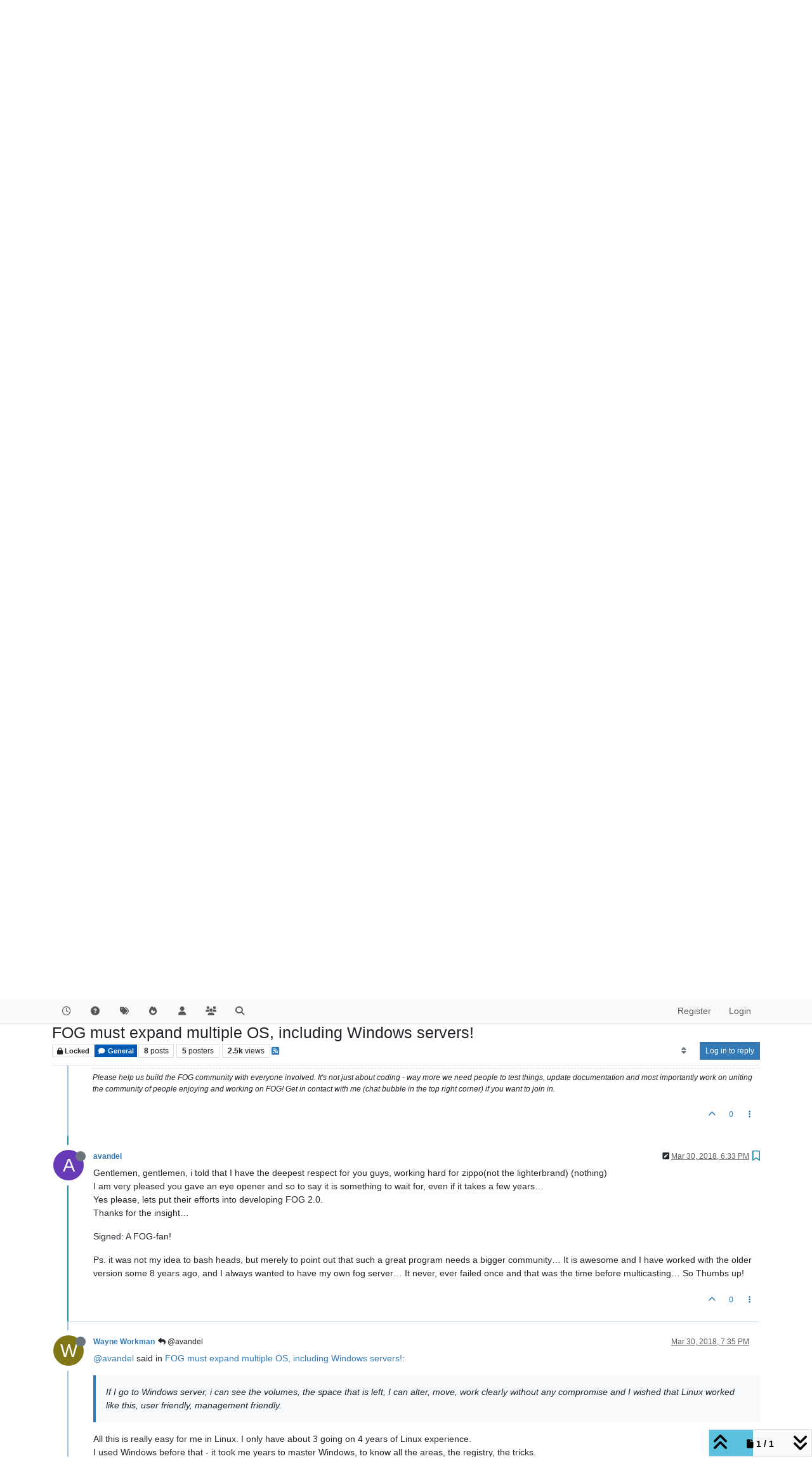

--- FILE ---
content_type: text/html; charset=utf-8
request_url: https://forums.fogproject.org/topic/11677/fog-must-expand-multiple-os-including-windows-servers/4
body_size: 100753
content:
<!DOCTYPE html>
<html lang="en-US" data-dir="ltr" style="direction: ltr;">
<head>
<title>FOG must expand multiple OS, including Windows servers! | FOG Project</title>
<meta name="viewport" content="width&#x3D;device-width, initial-scale&#x3D;1.0" />
	<meta name="content-type" content="text/html; charset=UTF-8" />
	<meta name="apple-mobile-web-app-capable" content="yes" />
	<meta name="mobile-web-app-capable" content="yes" />
	<meta property="og:site_name" content="FOG Project" />
	<meta name="msapplication-badge" content="frequency=30; polling-uri=http://forums.fogproject.org/sitemap.xml" />
	<meta name="theme-color" content="#ffffff" />
	<meta name="keywords" content="imaging,cloning,alternative ghost,freeghost,fog,fogproject" />
	<meta name="title" content="FOG must expand multiple OS, including Windows servers!" />
	<meta property="og:title" content="FOG must expand multiple OS, including Windows servers!" />
	<meta property="og:type" content="article" />
	<meta property="article:published_time" content="2018-03-30T09:24:36.173Z" />
	<meta property="article:modified_time" content="2018-04-02T08:36:07.417Z" />
	<meta property="article:section" content="General" />
	<meta name="description" content="Gentlemen, gentlemen, i told that I have the deepest respect for you guys, working hard for zippo(not the lighterbrand) (nothing) I am very pleased you gave ..." />
	<meta property="og:description" content="Gentlemen, gentlemen, i told that I have the deepest respect for you guys, working hard for zippo(not the lighterbrand) (nothing) I am very pleased you gave ..." />
	<meta property="og:image" content="http://forums.fogproject.org/assets/images/logo@3x.png" />
	<meta property="og:image:url" content="http://forums.fogproject.org/assets/images/logo@3x.png" />
	<meta property="og:image:width" content="963" />
	<meta property="og:image:height" content="225" />
	<meta property="og:url" content="http://forums.fogproject.org/topic/11677/fog-must-expand-multiple-os-including-windows-servers/4" />
	
<link rel="stylesheet" type="text/css" href="/assets/client.css?v=fsgu5qsff2i" />
<link rel="icon" type="image/x-icon" href="/assets/uploads/system/favicon.ico?v&#x3D;fsgu5qsff2i" />
	<link rel="manifest" href="/manifest.webmanifest" crossorigin="use-credentials" />
	<link rel="search" type="application/opensearchdescription+xml" title="FOG Project" href="/osd.xml" />
	<link rel="apple-touch-icon" href="/assets/images/touch/512.png" />
	<link rel="icon" sizes="36x36" href="/assets/images/touch/36.png" />
	<link rel="icon" sizes="48x48" href="/assets/images/touch/48.png" />
	<link rel="icon" sizes="72x72" href="/assets/images/touch/72.png" />
	<link rel="icon" sizes="96x96" href="/assets/images/touch/96.png" />
	<link rel="icon" sizes="144x144" href="/assets/images/touch/144.png" />
	<link rel="icon" sizes="192x192" href="/assets/images/touch/192.png" />
	<link rel="icon" sizes="512x512" href="/assets/images/touch/512.png" />
	<link rel="prefetch" href="/assets/src/modules/composer.js?v&#x3D;fsgu5qsff2i" />
	<link rel="prefetch" href="/assets/src/modules/composer/uploads.js?v&#x3D;fsgu5qsff2i" />
	<link rel="prefetch" href="/assets/src/modules/composer/drafts.js?v&#x3D;fsgu5qsff2i" />
	<link rel="prefetch" href="/assets/src/modules/composer/tags.js?v&#x3D;fsgu5qsff2i" />
	<link rel="prefetch" href="/assets/src/modules/composer/categoryList.js?v&#x3D;fsgu5qsff2i" />
	<link rel="prefetch" href="/assets/src/modules/composer/resize.js?v&#x3D;fsgu5qsff2i" />
	<link rel="prefetch" href="/assets/src/modules/composer/autocomplete.js?v&#x3D;fsgu5qsff2i" />
	<link rel="prefetch" href="/assets/templates/composer.tpl?v&#x3D;fsgu5qsff2i" />
	<link rel="prefetch" href="/assets/language/en-US/topic.json?v&#x3D;fsgu5qsff2i" />
	<link rel="prefetch" href="/assets/language/en-US/modules.json?v&#x3D;fsgu5qsff2i" />
	<link rel="prefetch" href="/assets/language/en-US/tags.json?v&#x3D;fsgu5qsff2i" />
	<link rel="prefetch stylesheet" href="/assets/plugins/nodebb-plugin-markdown/styles/default.css" />
	<link rel="prefetch" href="/assets/language/en-US/markdown.json?v&#x3D;fsgu5qsff2i" />
	<link rel="stylesheet" href="http://forums.fogproject.org/assets/plugins/nodebb-plugin-emoji/emoji/styles.css?v&#x3D;fsgu5qsff2i" />
	<link rel="canonical" href="http://forums.fogproject.org/topic/11677/fog-must-expand-multiple-os-including-windows-servers" />
	<link rel="alternate" type="application/rss+xml" href="/topic/11677.rss" />
	<link rel="up" href="http://forums.fogproject.org/category/9/general" />
	<link rel="author" href="http://forums.fogproject.org/user/avandel" />
	
<script>
var config = JSON.parse('{"relative_path":"","upload_url":"/assets/uploads","asset_base_url":"/assets","assetBaseUrl":"/assets","siteTitle":"FOG Project","browserTitle":"FOG Project","titleLayout":"&#123;pageTitle&#125; | &#123;browserTitle&#125;","showSiteTitle":false,"maintenanceMode":false,"postQueue":0,"minimumTitleLength":3,"maximumTitleLength":255,"minimumPostLength":8,"maximumPostLength":32767,"minimumTagsPerTopic":0,"maximumTagsPerTopic":5,"minimumTagLength":3,"maximumTagLength":15,"undoTimeout":10000,"useOutgoingLinksPage":false,"allowGuestHandles":false,"allowTopicsThumbnail":true,"usePagination":true,"disableChat":false,"disableChatMessageEditing":false,"maximumChatMessageLength":100000,"socketioTransports":["polling","websocket"],"socketioOrigins":"http://forums.fogproject.org:*","websocketAddress":"","maxReconnectionAttempts":5,"reconnectionDelay":1500,"topicsPerPage":20,"postsPerPage":20,"maximumFileSize":4096,"theme:id":"nodebb-theme-persona","theme:src":"","defaultLang":"en-US","userLang":"en-US","loggedIn":false,"uid":-1,"cache-buster":"v=fsgu5qsff2i","topicPostSort":"newest_to_oldest","categoryTopicSort":"recently_replied","csrf_token":false,"searchEnabled":true,"searchDefaultInQuick":"titles","bootswatchSkin":"","composer:showHelpTab":true,"enablePostHistory":true,"timeagoCutoff":30,"timeagoCodes":["af","am","ar","az-short","az","be","bg","bs","ca","cs","cy","da","de-short","de","dv","el","en-short","en","es-short","es","et","eu","fa-short","fa","fi","fr-short","fr","gl","he","hr","hu","hy","id","is","it-short","it","ja","jv","ko","ky","lt","lv","mk","nl","no","pl","pt-br-short","pt-br","pt-short","pt","ro","rs","ru","rw","si","sk","sl","sq","sr","sv","th","tr-short","tr","uk","ur","uz","vi","zh-CN","zh-TW"],"resizeImageWidth":760,"cookies":{"enabled":false,"message":"[[global:cookies.message]]","dismiss":"[[global:cookies.accept]]","link":"[[global:cookies.learn-more]]","link_url":"https:&#x2F;&#x2F;www.cookiesandyou.com"},"thumbs":{"size":512},"emailPrompt":1,"useragent":{"isSafari":false},"fontawesome":{"pro":false,"styles":["solid","brands","regular"],"version":"6.7.1"},"acpLang":"undefined","topicSearchEnabled":false,"disableCustomUserSkins":false,"defaultBootswatchSkin":"","composer-default":{},"hideSubCategories":false,"hideCategoryLastPost":false,"enableQuickReply":false,"markdown":{"highlight":1,"hljsLanguages":["common"],"theme":"default.css","defaultHighlightLanguage":"","externalMark":false},"emojiCustomFirst":false,"googleAdsense":{"client_id":"pub-6169210229614535","header_id":"3426136602","footer_id":"","first_post_id":"","first_post_position":"top","after_first_post_id":"","header_active":"on","footer_active":"off","first_post_active":"off","after_first_post_active":"off","adFreeGroups":"[\\"Moderators\\",\\"Developers\\",\\"administrators\\"]"},"spam-be-gone-fix":{},"question-and-answer":{"makeDefault":"on","defaultCid":"17","forceQuestions":"off","defaultCid_5":"on","defaultCid_17":"on","defaultCid_22":"off","defaultCid_18":"off","defaultCid_12":"off","defaultCid_10":"off","defaultCid_19":"off","defaultCid_3":"off","defaultCid_13":"off","defaultCid_6":"on","defaultCid_2":"off","defaultCid_7":"on","defaultCid_4":"off","defaultCid_23":"on","defaultCid_20":"off","defaultCid_8":"off","defaultCid_14":"off","defaultCid_9":"off","defaultCid_11":"off","defaultCid_15":"off","defaultCid_16":"off"},"spam-be-gone":{}}');
var app = {
user: JSON.parse('{"uid":-1,"username":"Guest","displayname":"Guest","userslug":"","fullname":"Guest","email":"","icon:text":"?","icon:bgColor":"#aaa","groupTitle":"","groupTitleArray":[],"status":"offline","reputation":0,"email:confirmed":false,"unreadData":{"":{},"new":{},"watched":{},"unreplied":{}},"isAdmin":false,"isGlobalMod":false,"isMod":false,"privileges":{"chat":false,"chat:privileged":false,"upload:post:image":false,"upload:post:file":false,"signature":false,"invite":false,"group:create":false,"search:content":false,"search:users":false,"search:tags":false,"view:users":true,"view:tags":true,"view:groups":true,"local:login":false,"ban":false,"mute":false,"view:users:info":false},"blocks":[],"timeagoCode":"en","offline":true,"lastRoomId":null,"isEmailConfirmSent":false}')
};
document.documentElement.style.setProperty('--panel-offset', `${localStorage.getItem('panelOffset') || 0}px`);
</script>


</head>
<body class="page-topic page-topic-11677 page-topic-fog-must-expand-multiple-os-including-windows-servers template-topic page-topic-category-9 page-topic-category-general parent-category-8 parent-category-9 page-status-200 theme-persona user-guest skin-noskin">
<nav id="menu" class="slideout-menu hidden">
<section class="menu-section" data-section="navigation">
<ul class="menu-section-list text-bg-dark list-unstyled"></ul>
</section>
</nav>
<nav id="chats-menu" class="slideout-menu hidden">

</nav>
<main id="panel" class="slideout-panel">
<nav class="navbar sticky-top navbar-expand-lg bg-light header border-bottom py-0" id="header-menu" component="navbar">
<div class="container-lg justify-content-start flex-nowrap">
<div class="d-flex align-items-center me-auto" style="min-width: 0px;">
<button type="button" class="navbar-toggler border-0" id="mobile-menu">
<i class="fa fa-lg fa-fw fa-bars unread-count" ></i>
<span component="unread/icon" class="notification-icon fa fa-fw fa-book unread-count" data-content="0" data-unread-url="/unread"></span>
</button>
<div class="d-inline-flex align-items-center" style="min-width: 0px;">


</div>
</div>


<div component="navbar/title" class="visible-xs hidden">
<span></span>
</div>
<div id="nav-dropdown" class="collapse navbar-collapse d-none d-lg-block">
<ul id="main-nav" class="navbar-nav me-auto mb-2 mb-lg-0">


<li class="nav-item " title="Recent">
<a class="nav-link navigation-link "
 href="&#x2F;recent" >

<i class="fa fa-fw fa-clock-o" data-content=""></i>


<span class="visible-xs-inline">Recent</span>


</a>

</li>



<li class="nav-item " title="Unsolved">
<a class="nav-link navigation-link "
 href="&#x2F;unsolved" >

<i class="fa fa-fw fa-question-circle" data-content=""></i>


<span class="visible-xs-inline">Unsolved</span>


</a>

</li>



<li class="nav-item " title="Tags">
<a class="nav-link navigation-link "
 href="&#x2F;tags" >

<i class="fa fa-fw fa-tags" data-content=""></i>


<span class="visible-xs-inline">Tags</span>


</a>

</li>



<li class="nav-item " title="Popular">
<a class="nav-link navigation-link "
 href="&#x2F;popular" >

<i class="fa fa-fw fa-fire" data-content=""></i>


<span class="visible-xs-inline">Popular</span>


</a>

</li>



<li class="nav-item " title="Users">
<a class="nav-link navigation-link "
 href="&#x2F;users" >

<i class="fa fa-fw fa-user" data-content=""></i>


<span class="visible-xs-inline">Users</span>


</a>

</li>



<li class="nav-item " title="Groups">
<a class="nav-link navigation-link "
 href="&#x2F;groups" >

<i class="fa fa-fw fa-group" data-content=""></i>


<span class="visible-xs-inline">Groups</span>


</a>

</li>



<li class="nav-item " title="Search">
<a class="nav-link navigation-link "
 href="&#x2F;search" >

<i class="fa fa-fw fa-search" data-content=""></i>


<span class="visible-xs-inline">Search</span>


</a>

</li>


</ul>
<ul class="navbar-nav mb-2 mb-lg-0 hidden-xs">
<li class="nav-item">
<a href="#" id="reconnect" class="nav-link hide" title="Looks like your connection to FOG Project was lost, please wait while we try to reconnect.">
<i class="fa fa-check"></i>
</a>
</li>
</ul>



<ul id="logged-out-menu" class="navbar-nav me-0 mb-2 mb-lg-0 align-items-center">

<li class="nav-item">
<a class="nav-link" href="/register">
<i class="fa fa-pencil fa-fw d-inline-block d-sm-none"></i>
<span>Register</span>
</a>
</li>

<li class="nav-item">
<a class="nav-link" href="/login">
<i class="fa fa-sign-in fa-fw d-inline-block d-sm-none"></i>
<span>Login</span>
</a>
</li>
</ul>


</div>
</div>
</nav>
<script>
const rect = document.getElementById('header-menu').getBoundingClientRect();
const offset = Math.max(0, rect.bottom);
document.documentElement.style.setProperty('--panel-offset', offset + `px`);
</script>
<div class="container-lg pt-3" id="content">
<noscript>
<div class="alert alert-danger">
<p>
Your browser does not seem to support JavaScript. As a result, your viewing experience will be diminished, and you have been placed in <strong>read-only mode</strong>.
</p>
<p>
Please download a browser that supports JavaScript, or enable it if it's disabled (i.e. NoScript).
</p>
</div>
</noscript>
<div data-widget-area="header">

</div>
<div class="row mb-5">
<div class="topic col-lg-12" itemid="/topic/11677/fog-must-expand-multiple-os-including-windows-servers/4" itemscope itemtype="https://schema.org/DiscussionForumPosting">
<meta itemprop="headline" content="FOG must expand multiple OS, including Windows servers!">
<meta itemprop="text" content="FOG must expand multiple OS, including Windows servers!">
<meta itemprop="url" content="/topic/11677/fog-must-expand-multiple-os-including-windows-servers/4">
<meta itemprop="datePublished" content="2018-03-30T09:24:36.173Z">
<meta itemprop="dateModified" content="2018-04-02T08:36:07.417Z">
<div itemprop="author" itemscope itemtype="https://schema.org/Person">
<meta itemprop="name" content="avandel">
<meta itemprop="url" content="/user/avandel">
</div>
<div class="topic-header sticky-top mb-3 bg-body">
<div class="d-flex gap-3 flew-wrap border-bottom pb-2 align-items-start">
<div class="d-flex flex-column gap-2 flex-grow-1">
<h1 component="post/header" class="mb-0" itemprop="name">
<div class="topic-title d-flex">
<span class="fs-3" component="topic/title">FOG must expand multiple OS, including Windows servers!</span>
</div>
</h1>
<div class="topic-info d-flex gap-2 align-items-center flex-wrap">
<span component="topic/labels" class="d-flex gap-2 ">
<span component="topic/scheduled" class="badge badge border border-gray-300 text-body hidden">
<i class="fa fa-clock-o"></i> Scheduled
</span>
<span component="topic/pinned" class="badge badge border border-gray-300 text-body hidden">
<i class="fa fa-thumb-tack"></i> Pinned
</span>
<span component="topic/locked" class="badge badge border border-gray-300 text-body ">
<i class="fa fa-lock"></i> Locked
</span>
<a component="topic/moved" href="/category/" class="badge badge border border-gray-300 text-body text-decoration-none hidden">
<i class="fa fa-arrow-circle-right"></i> Moved
</a>

</span>
<a href="/category/9/general" class="badge px-1 text-truncate text-decoration-none border" style="color: #FFFFFF;background-color: #0059b2;border-color: #0059b2!important; max-width: 70vw;">
			<i class="fa fa-fw fa-comment"></i>
			General
		</a>
<div data-tid="11677" component="topic/tags" class="lh-1 tags tag-list d-flex flex-wrap hidden-xs hidden-empty gap-2"></div>
<div class="d-flex hidden-xs gap-2"><span class="badge text-body border border-gray-300 stats text-xs">
<i class="fa-regular fa-fw fa-message visible-xs-inline" title="Posts"></i>
<span component="topic/post-count" title="8" class="fw-bold">8</span>
<span class="hidden-xs text-lowercase fw-normal">Posts</span>
</span>
<span class="badge text-body border border-gray-300 stats text-xs">
<i class="fa fa-fw fa-user visible-xs-inline" title="Posters"></i>
<span title="5" class="fw-bold">5</span>
<span class="hidden-xs text-lowercase fw-normal">Posters</span>
</span>
<span class="badge text-body border border-gray-300 stats text-xs">
<i class="fa fa-fw fa-eye visible-xs-inline" title="Views"></i>
<span class="fw-bold" title="2530">2.5k</span>
<span class="hidden-xs text-lowercase fw-normal">Views</span>
</span></div>

<a class="hidden-xs" target="_blank" href="/topic/11677.rss"><i class="fa fa-rss-square"></i></a>


<div class="ms-auto">
<div class="topic-main-buttons float-end d-inline-block">
<span class="loading-indicator btn float-start hidden" done="0">
<span class="hidden-xs">Loading More Posts</span> <i class="fa fa-refresh fa-spin"></i>
</span>


<div title="Sort by" class="btn-group bottom-sheet hidden-xs" component="thread/sort">
<button class="btn btn-sm btn-ghost dropdown-toggle" data-bs-toggle="dropdown" aria-haspopup="true" aria-expanded="false" aria-label="Post sort option, Oldest to Newest">
<i class="fa fa-fw fa-sort text-secondary"></i></button>
<ul class="dropdown-menu dropdown-menu-end p-1 text-sm" role="menu">
<li>
<a class="dropdown-item rounded-1 d-flex align-items-center gap-2" href="#" class="oldest_to_newest" data-sort="oldest_to_newest" role="menuitem">
<span class="flex-grow-1">Oldest to Newest</span>
<i class="flex-shrink-0 fa fa-fw text-secondary"></i>
</a>
</li>
<li>
<a class="dropdown-item rounded-1 d-flex align-items-center gap-2" href="#" class="newest_to_oldest" data-sort="newest_to_oldest" role="menuitem">
<span class="flex-grow-1">Newest to Oldest</span>
<i class="flex-shrink-0 fa fa-fw text-secondary"></i>
</a>
</li>
<li>
<a class="dropdown-item rounded-1 d-flex align-items-center gap-2" href="#" class="most_votes" data-sort="most_votes" role="menuitem">
<span class="flex-grow-1">Most Votes</span>
<i class="flex-shrink-0 fa fa-fw text-secondary"></i>
</a>
</li>
</ul>
</div>
<div class="d-inline-block">

</div>
<div component="topic/reply/container" class="btn-group bottom-sheet hidden">
<a href="/compose?tid=11677" class="btn btn-sm btn-primary" component="topic/reply" data-ajaxify="false" role="button"><i class="fa fa-reply visible-xs-inline"></i><span class="visible-sm-inline visible-md-inline visible-lg-inline"> Reply</span></a>
<button type="button" class="btn btn-sm btn-primary dropdown-toggle" data-bs-toggle="dropdown" aria-haspopup="true" aria-expanded="false">
<span class="caret"></span>
</button>
<ul class="dropdown-menu dropdown-menu-end" role="menu">
<li><a class="dropdown-item" href="#" component="topic/reply-as-topic" role="menuitem">Reply as topic</a></li>
</ul>
</div>


<a component="topic/reply/guest" href="/login" class="btn btn-sm btn-primary">Log in to reply</a>


</div>
</div>
</div>
</div>
<div class="d-flex gap-2 justify-content-end align-items-center hidden-empty" component="topic/thumb/list">

</div>
</div>
</div>



<div component="topic/deleted/message" class="alert alert-warning d-flex justify-content-between flex-wrap hidden">
<span>This topic has been deleted. Only users with topic management privileges can see it.</span>
<span>

</span>
</div>

<ul component="topic" class="posts timeline" data-tid="11677" data-cid="9">

<li component="post" class="  topic-owner-post" data-index="0" data-pid="110477" data-uid="26443" data-timestamp="1522401876173" data-username="avandel" data-userslug="avandel" itemprop="comment" itemtype="http://schema.org/Comment" itemscope>
<a component="post/anchor" data-index="0" id="1"></a>
<meta itemprop="datePublished" content="2018-03-30T09:24:36.173Z">
<meta itemprop="dateModified" content="">

<div class="clearfix post-header">
<div class="icon float-start">
<a href="/user/avandel">
<span title="avandel" data-uid="26443" class="avatar  avatar-rounded" component="user/picture" style="--avatar-size: 48px; background-color: #673ab7">A</span>
<i component="user/status" class="fa fa-circle status offline" title="Offline"></i>
</a>
</div>
<small class="d-flex">
<div class="d-flex align-items-center gap-1 flex-wrap w-100">
<strong class="text-nowrap" itemprop="author" itemscope itemtype="https://schema.org/Person">
<meta itemprop="name" content="avandel">
<meta itemprop="url" content="/user/avandel">
<a href="/user/avandel" data-username="avandel" data-uid="26443">avandel</a>
</strong>


<span class="visible-xs-inline-block visible-sm-inline-block visible-md-inline-block visible-lg-inline-block">

<span>

</span>
</span>
<div class="d-flex align-items-center gap-1 flex-grow-1 justify-content-end">
<span>
<i component="post/edit-indicator" class="fa fa-pencil-square edit-icon hidden"></i>
<span data-editor="" component="post/editor" class="hidden">last edited by  <span class="timeago" title="Invalid Date"></span></span>
<span class="visible-xs-inline-block visible-sm-inline-block visible-md-inline-block visible-lg-inline-block">
<a class="permalink text-muted" href="/post/110477"><span class="timeago" title="2018-03-30T09:24:36.173Z"></span></a>
</span>
</span>
<span class="bookmarked"><i class="fa fa-bookmark-o"></i></span>
</div>
</div>
</small>
</div>
<br />
<div class="content" component="post/content" itemprop="text">
<p dir="auto">Re: <a href="/topic/4291/f-o-g-on-windows-server">F.O.G on windows server</a> It is with pain in my heart that I have to say this to the stubborn Linux community, I am not angry but only very sad that this is still not possible… Open source, does that mean that it only applies to Linux?<br />
Why waking this up? I know that a lot of people put time money and energy into Linux and all products available, but can’t we just try to make something to work on other OS’s, so that more people can contribute in a way to the community.<br />
Now It looks like a bit working in the shade, not that Linux (or Unix) has not got a foothold in the world, no, it is clearly visible, but It lacks a bit.</p>
<p dir="auto">If I want to put up a fog server, I have to install a linux variant, and I have to pick the right one, because in the past I made such attempts many times concluding that some versions did not work with FOG. What a shame, hours spend to install it, and then from the errors I got to know that the OS is flawed… (ubuntu 16 -&gt; 14) it did not work with FOG…</p>
<p dir="auto">Such things happen, but the bridge between OS’s must be made, this is giving this piece of software such a big opportunity to expand real big. I know for a fact that a lot of companies now dwindle with GHOST and equivalent programs, but it must not be that hard for those who can program, to make a connection between FOG and Windows Server OS… Without virtualization ofcourse. (Then it still runs on Linux and that is totally not the idea)</p>
<p dir="auto">I hope You, in the community, see the benefit of it, not only the lame facts that has been spewed out into the world around Linux.</p>
<p dir="auto">Why? I tell a short story: I have this laptop with Ubuntu 1.14 i think, and with a lot of googling i installed FOG, commands I gave made no freaking sense to me, I could not comprehend the structure as I am a Novell-Microsoft man, so those were unclear. But it worked. After a year or so, I wanted to check upon it, seeing that it had no harddisk space left, and it needed updates… How am I going to start? Everything I do is type commands you put on the WWW, nothing that gives a meaning. If I go to Windows server, i can see the volumes, the space that is left, I can alter, move, work clearly without any compromise and I wished that Linux worked like this, user friendly, management friendly. Now maybe this is in the past, I don’t know, because I never dug into it in the last year, so, tell me, Isn’t there a soul who would like to put some elbow grease in it and start expanding the OS-world of FOG???</p>
<p dir="auto">Absolutely no hard feelings, just respect for the work you all do, and the ease you find it to make Linux something that is your second native language, but not mine. I am too damn old to pick it up…</p>
<p dir="auto">Thanks for reading, listening and I hope to see something in the near future…</p>

</div>
<div class="post-footer">

<div class="clearfix">

<a component="post/reply-count" data-target-component="post/replies/container" href="#" class="threaded-replies user-select-none float-start text-muted ">
<span component="post/reply-count/avatars" class="avatars d-inline-flex gap-1 align-items-top hidden-xs ">

<span><img title="Wayne Workman" data-uid="28100" class="avatar  avatar-rounded" alt="Wayne Workman" loading="lazy" component="avatar/picture" src="/assets/uploads/profile/uid-28100/28100-profileavatar.png" style="--avatar-size: 16px;" onError="this.remove()" itemprop="image" /><span title="Wayne Workman" data-uid="28100" class="avatar  avatar-rounded" component="avatar/icon" style="--avatar-size: 16px; background-color: #827717">W</span></span>


</span>
<span class="replies-count small" component="post/reply-count/text" data-replies="1">1 Reply</span>
<span class="replies-last hidden-xs small">Last reply <span class="timeago" title="2018-03-30T19:35:14.111Z"></span></span>
<i class="fa fa-fw fa-chevron-down" component="post/replies/open"></i>
</a>

<small class="d-flex justify-content-end align-items-center gap-1" component="post/actions">
<!-- This partial intentionally left blank; overwritten by nodebb-plugin-reactions -->
<span class="post-tools">
<a component="post/reply" href="#" class="btn btn-sm btn-link user-select-none hidden">Reply</a>
<a component="post/quote" href="#" class="btn btn-sm btn-link user-select-none hidden">Quote</a>
</span>

<span class="votes">
<a component="post/upvote" href="#" class="btn btn-sm btn-link ">
<i class="fa fa-chevron-up"></i>
</a>
<span class="btn btn-sm btn-link" component="post/vote-count" data-votes="0">0</span>

</span>

<span component="post/tools" class="dropdown bottom-sheet d-inline-block ">
<a class="btn btn-link btn-sm dropdown-toggle" href="#" data-bs-toggle="dropdown" aria-haspopup="true" aria-expanded="false"><i class="fa fa-fw fa-ellipsis-v"></i></a>
<ul class="dropdown-menu dropdown-menu-end p-1 text-sm" role="menu"></ul>
</span>
</small>
</div>
<div component="post/replies/container"></div>
</div>

</li>




<li component="post" class="  " data-index="1" data-pid="110478" data-uid="30416" data-timestamp="1522404618537" data-username="george1421" data-userslug="george1421" itemprop="comment" itemtype="http://schema.org/Comment" itemscope>
<a component="post/anchor" data-index="1" id="2"></a>
<meta itemprop="datePublished" content="2018-03-30T10:10:18.537Z">
<meta itemprop="dateModified" content="2018-03-30T18:03:00.996Z">

<div class="clearfix post-header">
<div class="icon float-start">
<a href="/user/george1421">
<img title="george1421" data-uid="30416" class="avatar  avatar-rounded" alt="george1421" loading="lazy" component="user/picture" src="/assets/uploads/profile/uid-30416/30416-profileavatar.png" style="--avatar-size: 48px;" onError="this.remove()" itemprop="image" /><span title="george1421" data-uid="30416" class="avatar  avatar-rounded" component="user/picture" style="--avatar-size: 48px; background-color: #1b5e20">G</span>
<i component="user/status" class="fa fa-circle status offline" title="Offline"></i>
</a>
</div>
<small class="d-flex">
<div class="d-flex align-items-center gap-1 flex-wrap w-100">
<strong class="text-nowrap" itemprop="author" itemscope itemtype="https://schema.org/Person">
<meta itemprop="name" content="george1421">
<meta itemprop="url" content="/user/george1421">
<a href="/user/george1421" data-username="george1421" data-uid="30416">george1421</a>
</strong>


<a href="/groups/moderators" class="badge rounded-1 text-uppercase text-truncate" style="max-width: 150px;color:#ffffff;background-color: #2f7039;"><i class="fa fa-university me-1"></i><span class="badge-text">Moderator</span></a>



<span class="visible-xs-inline-block visible-sm-inline-block visible-md-inline-block visible-lg-inline-block">

<span>

</span>
</span>
<div class="d-flex align-items-center gap-1 flex-grow-1 justify-content-end">
<span>
<i component="post/edit-indicator" class="fa fa-pencil-square edit-icon "></i>
<span data-editor="george1421" component="post/editor" class="hidden">last edited by george1421 <span class="timeago" title="3/30/18&#44; 12:03 PM"></span></span>
<span class="visible-xs-inline-block visible-sm-inline-block visible-md-inline-block visible-lg-inline-block">
<a class="permalink text-muted" href="/post/110478"><span class="timeago" title="2018-03-30T10:10:18.537Z"></span></a>
</span>
</span>
<span class="bookmarked"><i class="fa fa-bookmark-o"></i></span>
</div>
</div>
</small>
</div>
<br />
<div class="content" component="post/content" itemprop="text">
<p dir="auto">Realize because of the tone of your post its hard to respond not like a angry bear protecting its young.</p>
<p dir="auto"><img src="/assets/uploads/files/1522404608143-bear.jpg" alt="0_1522404607686_bear.jpg" class=" img-fluid img-markdown" /></p>
<p dir="auto">I’m not going to debate the windows / linux which is best either or how much did you really pay for FOG vs Ghost (which Symantec has now destroyed).</p>
<p dir="auto">I can tell you on the FOG horizon there will be options to install FOG on other operating systems. FOG 2.0 is a complete rewrite of the FOG platform to run inside a Node.js container. Any operating system that supports note.js will be able to run FOG. Yes, this means even MS Windows will be able to be the server for FOG. I have seen the beginnings of FOG 2.0 and it looks great. It has a log way to go to even catch up to where FOG 1.x is today. Realize that FOG 1.x relies on a lot of other open source applications to work. The FOG program is the glue that integrates these other applications into a working imaging tool.</p>
<p dir="auto">I can also see that Microsoft is making it harder for non-Microsoft imaging tools to function with each update to its windows platform. This is making a lot of companies switch from their current imaging tool to SCCM. In general I can see the market for non-Microosoft imaging tools will start to go away.</p>
<p dir="auto">There are many ways you (even as a MS Windows only speaker) can contribute to either FOG or other open source projects. Many FOSS groups can use help to do many things. Don’t just take from the FOSS community, at some point you should give back.</p>
<p dir="auto">[Update]<br />
Thinking about it on the commute into work, it is totally possible for FOG to run under MS Windows. FOG is based on the LAMP stack (Linux, Apache, MySQL, PHP). There is a WAMP standard stack for MS Windows. I have already created a proof of concept for using MS Windows as a FOG storage node. <a href="https://forums.fogproject.org/topic/10097/setting-up-a-windows-2012-server-as-a-fog-storage-node" target="_blank" rel="noopener noreferrer nofollow ugc">https://forums.fogproject.org/topic/10097/setting-up-a-windows-2012-server-as-a-fog-storage-node</a> Connecting that tutorial with a WAMP stack and a few posix utilities from cygwin and a few ported linux application recompiled for MS Windows and you can too could run FOG under MS Windows.</p>
<p dir="auto">Now I can’t speak for the Developers here, but I would rather see the developers put their efforts into developing FOG 2.0 over working through the details to port FOG 1.x to the Windows platform, which would now require you to burn a MS Windows license just to install FOG. The point being if you are motivated enough <em>YOU</em> COULD port FOG 1.x to MS Windows with a few hours of effort.</p>

</div>
<div class="post-footer">

<div component="post/signature" data-uid="30416" class="post-signature"><p dir="auto"><strong>Please help us build the FOG community with everyone involved. It's not just about coding - way more we need people to test things, update documentation and most importantly work on uniting the community of people enjoying and working on FOG!</strong></p>
</div>

<div class="clearfix">

<a component="post/reply-count" data-target-component="post/replies/container" href="#" class="threaded-replies user-select-none float-start text-muted hidden">
<span component="post/reply-count/avatars" class="avatars d-inline-flex gap-1 align-items-top hidden-xs ">


</span>
<span class="replies-count small" component="post/reply-count/text" data-replies="0">1 Reply</span>
<span class="replies-last hidden-xs small">Last reply <span class="timeago" title=""></span></span>
<i class="fa fa-fw fa-chevron-down" component="post/replies/open"></i>
</a>

<small class="d-flex justify-content-end align-items-center gap-1" component="post/actions">
<!-- This partial intentionally left blank; overwritten by nodebb-plugin-reactions -->
<span class="post-tools">
<a component="post/reply" href="#" class="btn btn-sm btn-link user-select-none hidden">Reply</a>
<a component="post/quote" href="#" class="btn btn-sm btn-link user-select-none hidden">Quote</a>
</span>

<span class="votes">
<a component="post/upvote" href="#" class="btn btn-sm btn-link ">
<i class="fa fa-chevron-up"></i>
</a>
<span class="btn btn-sm btn-link" component="post/vote-count" data-votes="1">1</span>

</span>

<span component="post/tools" class="dropdown bottom-sheet d-inline-block ">
<a class="btn btn-link btn-sm dropdown-toggle" href="#" data-bs-toggle="dropdown" aria-haspopup="true" aria-expanded="false"><i class="fa fa-fw fa-ellipsis-v"></i></a>
<ul class="dropdown-menu dropdown-menu-end p-1 text-sm" role="menu"></ul>
</span>
</small>
</div>
<div component="post/replies/container"></div>
</div>

</li>




<li component="post" class="  " data-index="2" data-pid="110502" data-uid="21678" data-timestamp="1522432378995" data-username="Joe Schmitt" data-userslug="joe-schmitt" itemprop="comment" itemtype="http://schema.org/Comment" itemscope>
<a component="post/anchor" data-index="2" id="3"></a>
<meta itemprop="datePublished" content="2018-03-30T17:52:58.995Z">
<meta itemprop="dateModified" content="2018-03-30T17:55:21.684Z">

<div class="clearfix post-header">
<div class="icon float-start">
<a href="/user/joe-schmitt">
<span title="Joe Schmitt" data-uid="21678" class="avatar  avatar-rounded" component="user/picture" style="--avatar-size: 48px; background-color: #f44336">J</span>
<i component="user/status" class="fa fa-circle status offline" title="Offline"></i>
</a>
</div>
<small class="d-flex">
<div class="d-flex align-items-center gap-1 flex-wrap w-100">
<strong class="text-nowrap" itemprop="author" itemscope itemtype="https://schema.org/Person">
<meta itemprop="name" content="Joe Schmitt">
<meta itemprop="url" content="/user/joe-schmitt">
<a href="/user/joe-schmitt" data-username="Joe Schmitt" data-uid="21678">Joe Schmitt</a>
</strong>


<a href="/groups/senior-developers" class="badge rounded-1 text-uppercase text-truncate" style="max-width: 150px;color:#ffffff;background-color: #000000;"><i class="fa fa-code-fork me-1"></i><span class="badge-text">Senior Developer</span></a>



<span class="visible-xs-inline-block visible-sm-inline-block visible-md-inline-block visible-lg-inline-block">

<span>

</span>
</span>
<div class="d-flex align-items-center gap-1 flex-grow-1 justify-content-end">
<span>
<i component="post/edit-indicator" class="fa fa-pencil-square edit-icon "></i>
<span data-editor="joe-schmitt" component="post/editor" class="hidden">last edited by Joe Schmitt <span class="timeago" title="3/30/18&#44; 11:55 AM"></span></span>
<span class="visible-xs-inline-block visible-sm-inline-block visible-md-inline-block visible-lg-inline-block">
<a class="permalink text-muted" href="/post/110502"><span class="timeago" title="2018-03-30T17:52:58.995Z"></span></a>
</span>
</span>
<span class="bookmarked"><i class="fa fa-bookmark-o"></i></span>
</div>
</div>
</small>
</div>
<br />
<div class="content" component="post/content" itemprop="text">
<p dir="auto">To expand on <a class="mention plugin-mentions-user plugin-mentions-a" href="http://forums.fogproject.org/uid/30416">@george1421</a> comment about our roadmap with FOG 2.0.  Cross-platform compatibility is something we definitely aim to have. But as George mentioned, it would require a complete rewrite of the backend. Doing so would leave our users without updates or improvements for an extended period of time. We do have a roadmap on how to get to 2.0 and without leaving our users feeling abandoned, but given our limited resources it will take time. We will be posting a news announcement at some point, explaining this roadmap and how we aim to solve many of the legacy issues our users still face.</p>
<p dir="auto">Developing large changes is a common struggle for many free, open-source, projects. If you, your company, or any of our other users would like to see FOG 2.0 come to fruition sooner, consider becoming a sponsor, helping out with development, or any other form of donation.</p>

</div>
<div class="post-footer">

<div component="post/signature" data-uid="21678" class="post-signature"><p dir="auto">Please help us build the FOG community with everyone involved. It's not just about coding - way more we need people to test things, update documentation and most importantly work on uniting the community of people enjoying and working on FOG! Get in contact with me (chat bubble in the top right corner) if you want to join in.</p>
</div>

<div class="clearfix">

<a component="post/reply-count" data-target-component="post/replies/container" href="#" class="threaded-replies user-select-none float-start text-muted hidden">
<span component="post/reply-count/avatars" class="avatars d-inline-flex gap-1 align-items-top hidden-xs ">


</span>
<span class="replies-count small" component="post/reply-count/text" data-replies="0">1 Reply</span>
<span class="replies-last hidden-xs small">Last reply <span class="timeago" title=""></span></span>
<i class="fa fa-fw fa-chevron-down" component="post/replies/open"></i>
</a>

<small class="d-flex justify-content-end align-items-center gap-1" component="post/actions">
<!-- This partial intentionally left blank; overwritten by nodebb-plugin-reactions -->
<span class="post-tools">
<a component="post/reply" href="#" class="btn btn-sm btn-link user-select-none hidden">Reply</a>
<a component="post/quote" href="#" class="btn btn-sm btn-link user-select-none hidden">Quote</a>
</span>

<span class="votes">
<a component="post/upvote" href="#" class="btn btn-sm btn-link ">
<i class="fa fa-chevron-up"></i>
</a>
<span class="btn btn-sm btn-link" component="post/vote-count" data-votes="0">0</span>

</span>

<span component="post/tools" class="dropdown bottom-sheet d-inline-block ">
<a class="btn btn-link btn-sm dropdown-toggle" href="#" data-bs-toggle="dropdown" aria-haspopup="true" aria-expanded="false"><i class="fa fa-fw fa-ellipsis-v"></i></a>
<ul class="dropdown-menu dropdown-menu-end p-1 text-sm" role="menu"></ul>
</span>
</small>
</div>
<div component="post/replies/container"></div>
</div>

</li>




<li component="post" class="  topic-owner-post" data-index="3" data-pid="110505" data-uid="26443" data-timestamp="1522434829815" data-username="avandel" data-userslug="avandel" itemprop="comment" itemtype="http://schema.org/Comment" itemscope>
<a component="post/anchor" data-index="3" id="4"></a>
<meta itemprop="datePublished" content="2018-03-30T18:33:49.815Z">
<meta itemprop="dateModified" content="2018-03-30T18:38:29.954Z">

<div class="clearfix post-header">
<div class="icon float-start">
<a href="/user/avandel">
<span title="avandel" data-uid="26443" class="avatar  avatar-rounded" component="user/picture" style="--avatar-size: 48px; background-color: #673ab7">A</span>
<i component="user/status" class="fa fa-circle status offline" title="Offline"></i>
</a>
</div>
<small class="d-flex">
<div class="d-flex align-items-center gap-1 flex-wrap w-100">
<strong class="text-nowrap" itemprop="author" itemscope itemtype="https://schema.org/Person">
<meta itemprop="name" content="avandel">
<meta itemprop="url" content="/user/avandel">
<a href="/user/avandel" data-username="avandel" data-uid="26443">avandel</a>
</strong>


<span class="visible-xs-inline-block visible-sm-inline-block visible-md-inline-block visible-lg-inline-block">

<span>

</span>
</span>
<div class="d-flex align-items-center gap-1 flex-grow-1 justify-content-end">
<span>
<i component="post/edit-indicator" class="fa fa-pencil-square edit-icon "></i>
<span data-editor="avandel" component="post/editor" class="hidden">last edited by avandel <span class="timeago" title="3/30/18&#44; 12:38 PM"></span></span>
<span class="visible-xs-inline-block visible-sm-inline-block visible-md-inline-block visible-lg-inline-block">
<a class="permalink text-muted" href="/post/110505"><span class="timeago" title="2018-03-30T18:33:49.815Z"></span></a>
</span>
</span>
<span class="bookmarked"><i class="fa fa-bookmark-o"></i></span>
</div>
</div>
</small>
</div>
<br />
<div class="content" component="post/content" itemprop="text">
<p dir="auto">Gentlemen, gentlemen, i told that I have the deepest respect for you guys, working hard for zippo(not the lighterbrand) (nothing)<br />
I am very pleased you gave an eye opener and so to say it is something to wait for, even if it takes a few years…<br />
Yes please,  lets put their efforts into developing FOG 2.0.<br />
Thanks for the insight…</p>
<p dir="auto">Signed: A FOG-fan!</p>
<p dir="auto">Ps. it was not my idea to bash heads, but merely to point out that such a great program needs a bigger community… It is awesome and I have worked with the older version some 8 years ago, and I always wanted to have my own fog server… It never, ever failed once and that was the time before multicasting… So Thumbs up!</p>

</div>
<div class="post-footer">

<div class="clearfix">

<a component="post/reply-count" data-target-component="post/replies/container" href="#" class="threaded-replies user-select-none float-start text-muted hidden">
<span component="post/reply-count/avatars" class="avatars d-inline-flex gap-1 align-items-top hidden-xs ">


</span>
<span class="replies-count small" component="post/reply-count/text" data-replies="0">1 Reply</span>
<span class="replies-last hidden-xs small">Last reply <span class="timeago" title=""></span></span>
<i class="fa fa-fw fa-chevron-down" component="post/replies/open"></i>
</a>

<small class="d-flex justify-content-end align-items-center gap-1" component="post/actions">
<!-- This partial intentionally left blank; overwritten by nodebb-plugin-reactions -->
<span class="post-tools">
<a component="post/reply" href="#" class="btn btn-sm btn-link user-select-none hidden">Reply</a>
<a component="post/quote" href="#" class="btn btn-sm btn-link user-select-none hidden">Quote</a>
</span>

<span class="votes">
<a component="post/upvote" href="#" class="btn btn-sm btn-link ">
<i class="fa fa-chevron-up"></i>
</a>
<span class="btn btn-sm btn-link" component="post/vote-count" data-votes="0">0</span>

</span>

<span component="post/tools" class="dropdown bottom-sheet d-inline-block ">
<a class="btn btn-link btn-sm dropdown-toggle" href="#" data-bs-toggle="dropdown" aria-haspopup="true" aria-expanded="false"><i class="fa fa-fw fa-ellipsis-v"></i></a>
<ul class="dropdown-menu dropdown-menu-end p-1 text-sm" role="menu"></ul>
</span>
</small>
</div>
<div component="post/replies/container"></div>
</div>

</li>




<li component="post" class="  " data-index="4" data-pid="110508" data-uid="28100" data-timestamp="1522438514111" data-username="Wayne Workman" data-userslug="wayne-workman" itemprop="comment" itemtype="http://schema.org/Comment" itemscope>
<a component="post/anchor" data-index="4" id="5"></a>
<meta itemprop="datePublished" content="2018-03-30T19:35:14.111Z">
<meta itemprop="dateModified" content="">

<div class="clearfix post-header">
<div class="icon float-start">
<a href="/user/wayne-workman">
<img title="Wayne Workman" data-uid="28100" class="avatar  avatar-rounded" alt="Wayne Workman" loading="lazy" component="user/picture" src="/assets/uploads/profile/uid-28100/28100-profileavatar.png" style="--avatar-size: 48px;" onError="this.remove()" itemprop="image" /><span title="Wayne Workman" data-uid="28100" class="avatar  avatar-rounded" component="user/picture" style="--avatar-size: 48px; background-color: #827717">W</span>
<i component="user/status" class="fa fa-circle status offline" title="Offline"></i>
</a>
</div>
<small class="d-flex">
<div class="d-flex align-items-center gap-1 flex-wrap w-100">
<strong class="text-nowrap" itemprop="author" itemscope itemtype="https://schema.org/Person">
<meta itemprop="name" content="Wayne Workman">
<meta itemprop="url" content="/user/wayne-workman">
<a href="/user/wayne-workman" data-username="Wayne Workman" data-uid="28100">Wayne Workman</a>
</strong>


<span class="visible-xs-inline-block visible-sm-inline-block visible-md-inline-block visible-lg-inline-block">

<a component="post/parent" class="btn btn-sm btn-ghost py-0 px-1 text-xs hidden-xs" data-topid="110477" href="/post/110477"><i class="fa fa-reply"></i> @avandel</a>

<span>

</span>
</span>
<div class="d-flex align-items-center gap-1 flex-grow-1 justify-content-end">
<span>
<i component="post/edit-indicator" class="fa fa-pencil-square edit-icon hidden"></i>
<span data-editor="" component="post/editor" class="hidden">last edited by  <span class="timeago" title="Invalid Date"></span></span>
<span class="visible-xs-inline-block visible-sm-inline-block visible-md-inline-block visible-lg-inline-block">
<a class="permalink text-muted" href="/post/110508"><span class="timeago" title="2018-03-30T19:35:14.111Z"></span></a>
</span>
</span>
<span class="bookmarked"><i class="fa fa-bookmark-o"></i></span>
</div>
</div>
</small>
</div>
<br />
<div class="content" component="post/content" itemprop="text">
<p dir="auto"><a class="mention plugin-mentions-user plugin-mentions-a" href="http://forums.fogproject.org/uid/26443">@avandel</a> said in <a href="/post/110477">FOG must expand multiple OS, including Windows servers!</a>:</p>
<blockquote>
<p dir="auto">If I go to Windows server, i can see the volumes, the space that is left, I can alter, move, work clearly without any compromise and I wished that Linux worked like this, user friendly, management friendly.</p>
</blockquote>
<p dir="auto">All this is really easy for me in Linux. I only have about 3 going on 4 years of Linux experience.<br />
I used Windows before that - it took me years to master Windows, to know all the areas, the registry, the tricks.</p>
<p dir="auto">I’m not saying I learned Linux faster because it’s easier. What I’d say is that Linux is a better fit for me as a person.</p>

</div>
<div class="post-footer">

<div component="post/signature" data-uid="28100" class="post-signature"><p dir="auto">Please help us build the FOG community with everyone involved. It's not just about coding - way more we need people to test things, update documentation and most importantly work on uniting the community of people enjoying and working on FOG!<br />
Daily Clean Installation Results:<br />
<a href="https://fogtesting.fogproject.us/" target="_blank" rel="noopener noreferrer nofollow ugc">https://fogtesting.fogproject.us/</a><br />
FOG Reporting:<br />
<a href="https://fog-external-reporting-results.fogproject.us/" target="_blank" rel="noopener noreferrer nofollow ugc">https://fog-external-reporting-results.fogproject.us/</a></p>
</div>

<div class="clearfix">

<a component="post/reply-count" data-target-component="post/replies/container" href="#" class="threaded-replies user-select-none float-start text-muted hidden">
<span component="post/reply-count/avatars" class="avatars d-inline-flex gap-1 align-items-top hidden-xs ">


</span>
<span class="replies-count small" component="post/reply-count/text" data-replies="0">1 Reply</span>
<span class="replies-last hidden-xs small">Last reply <span class="timeago" title=""></span></span>
<i class="fa fa-fw fa-chevron-down" component="post/replies/open"></i>
</a>

<small class="d-flex justify-content-end align-items-center gap-1" component="post/actions">
<!-- This partial intentionally left blank; overwritten by nodebb-plugin-reactions -->
<span class="post-tools">
<a component="post/reply" href="#" class="btn btn-sm btn-link user-select-none hidden">Reply</a>
<a component="post/quote" href="#" class="btn btn-sm btn-link user-select-none hidden">Quote</a>
</span>

<span class="votes">
<a component="post/upvote" href="#" class="btn btn-sm btn-link ">
<i class="fa fa-chevron-up"></i>
</a>
<span class="btn btn-sm btn-link" component="post/vote-count" data-votes="0">0</span>

</span>

<span component="post/tools" class="dropdown bottom-sheet d-inline-block ">
<a class="btn btn-link btn-sm dropdown-toggle" href="#" data-bs-toggle="dropdown" aria-haspopup="true" aria-expanded="false"><i class="fa fa-fw fa-ellipsis-v"></i></a>
<ul class="dropdown-menu dropdown-menu-end p-1 text-sm" role="menu"></ul>
</span>
</small>
</div>
<div component="post/replies/container"></div>
</div>

</li>




<li component="post" class="  " data-index="5" data-pid="110512" data-uid="28061" data-timestamp="1522483279566" data-username="Sebastian Roth" data-userslug="sebastian-roth" itemprop="comment" itemtype="http://schema.org/Comment" itemscope>
<a component="post/anchor" data-index="5" id="6"></a>
<meta itemprop="datePublished" content="2018-03-31T08:01:19.566Z">
<meta itemprop="dateModified" content="2018-03-31T08:01:44.245Z">

<div class="clearfix post-header">
<div class="icon float-start">
<a href="/user/sebastian-roth">
<span title="Sebastian Roth" data-uid="28061" class="avatar  avatar-rounded" component="user/picture" style="--avatar-size: 48px; background-color: #827717">S</span>
<i component="user/status" class="fa fa-circle status offline" title="Offline"></i>
</a>
</div>
<small class="d-flex">
<div class="d-flex align-items-center gap-1 flex-wrap w-100">
<strong class="text-nowrap" itemprop="author" itemscope itemtype="https://schema.org/Person">
<meta itemprop="name" content="Sebastian Roth">
<meta itemprop="url" content="/user/sebastian-roth">
<a href="/user/sebastian-roth" data-username="Sebastian Roth" data-uid="28061">Sebastian Roth</a>
</strong>


<a href="/groups/moderators" class="badge rounded-1 text-uppercase text-truncate" style="max-width: 150px;color:#ffffff;background-color: #2f7039;"><i class="fa fa-university me-1"></i><span class="badge-text">Moderator</span></a>



<span class="visible-xs-inline-block visible-sm-inline-block visible-md-inline-block visible-lg-inline-block">

<span>

</span>
</span>
<div class="d-flex align-items-center gap-1 flex-grow-1 justify-content-end">
<span>
<i component="post/edit-indicator" class="fa fa-pencil-square edit-icon "></i>
<span data-editor="sebastian-roth" component="post/editor" class="hidden">last edited by Sebastian Roth <span class="timeago" title="3/31/18&#44; 2:01 AM"></span></span>
<span class="visible-xs-inline-block visible-sm-inline-block visible-md-inline-block visible-lg-inline-block">
<a class="permalink text-muted" href="/post/110512"><span class="timeago" title="2018-03-31T08:01:19.566Z"></span></a>
</span>
</span>
<span class="bookmarked"><i class="fa fa-bookmark-o"></i></span>
</div>
</div>
</small>
</div>
<br />
<div class="content" component="post/content" itemprop="text">
<p dir="auto"><a class="mention plugin-mentions-user plugin-mentions-a" href="http://forums.fogproject.org/uid/26443">@avandel</a> said in <a href="/post/110505">FOG must expand multiple OS, including Windows servers!</a>:</p>
<blockquote>
<p dir="auto">…and so to say it is something to wait for, even if it takes a few years…<br />
…<br />
Ps. it was not my idea to bash heads, but merely to point out that such a great program needs a bigger community…</p>
</blockquote>
<p dir="auto">Those two comments simply don’t go together! It’s just not fair to wait for others to join the community. YOU are part of the community!! Go get into it and help us move forward.</p>

</div>
<div class="post-footer">

<div component="post/signature" data-uid="28061" class="post-signature"><p dir="auto">Web GUI issue? Please check apache error (debian/ubuntu: /var/log/apache2/error.log, centos/fedora/rhel: /var/log/httpd/error_log) and php-fpm log (/var/log/php*-fpm.log)</p>
<p dir="auto">Please support FOG if you like it: <a href="https://wiki.fogproject.org/wiki/index.php/Support_FOG" target="_blank" rel="noopener noreferrer nofollow ugc">https://wiki.fogproject.org/wiki/index.php/Support_FOG</a></p>
</div>

<div class="clearfix">

<a component="post/reply-count" data-target-component="post/replies/container" href="#" class="threaded-replies user-select-none float-start text-muted hidden">
<span component="post/reply-count/avatars" class="avatars d-inline-flex gap-1 align-items-top hidden-xs ">


</span>
<span class="replies-count small" component="post/reply-count/text" data-replies="0">1 Reply</span>
<span class="replies-last hidden-xs small">Last reply <span class="timeago" title=""></span></span>
<i class="fa fa-fw fa-chevron-down" component="post/replies/open"></i>
</a>

<small class="d-flex justify-content-end align-items-center gap-1" component="post/actions">
<!-- This partial intentionally left blank; overwritten by nodebb-plugin-reactions -->
<span class="post-tools">
<a component="post/reply" href="#" class="btn btn-sm btn-link user-select-none hidden">Reply</a>
<a component="post/quote" href="#" class="btn btn-sm btn-link user-select-none hidden">Quote</a>
</span>

<span class="votes">
<a component="post/upvote" href="#" class="btn btn-sm btn-link ">
<i class="fa fa-chevron-up"></i>
</a>
<span class="btn btn-sm btn-link" component="post/vote-count" data-votes="1">1</span>

</span>

<span component="post/tools" class="dropdown bottom-sheet d-inline-block ">
<a class="btn btn-link btn-sm dropdown-toggle" href="#" data-bs-toggle="dropdown" aria-haspopup="true" aria-expanded="false"><i class="fa fa-fw fa-ellipsis-v"></i></a>
<ul class="dropdown-menu dropdown-menu-end p-1 text-sm" role="menu"></ul>
</span>
</small>
</div>
<div component="post/replies/container"></div>
</div>

</li>




<li component="post" class="  " data-index="6" data-pid="110519" data-uid="28100" data-timestamp="1522558580716" data-username="Wayne Workman" data-userslug="wayne-workman" itemprop="comment" itemtype="http://schema.org/Comment" itemscope>
<a component="post/anchor" data-index="6" id="7"></a>
<meta itemprop="datePublished" content="2018-04-01T04:56:20.716Z">
<meta itemprop="dateModified" content="">

<div class="clearfix post-header">
<div class="icon float-start">
<a href="/user/wayne-workman">
<img title="Wayne Workman" data-uid="28100" class="avatar  avatar-rounded" alt="Wayne Workman" loading="lazy" component="user/picture" src="/assets/uploads/profile/uid-28100/28100-profileavatar.png" style="--avatar-size: 48px;" onError="this.remove()" itemprop="image" /><span title="Wayne Workman" data-uid="28100" class="avatar  avatar-rounded" component="user/picture" style="--avatar-size: 48px; background-color: #827717">W</span>
<i component="user/status" class="fa fa-circle status offline" title="Offline"></i>
</a>
</div>
<small class="d-flex">
<div class="d-flex align-items-center gap-1 flex-wrap w-100">
<strong class="text-nowrap" itemprop="author" itemscope itemtype="https://schema.org/Person">
<meta itemprop="name" content="Wayne Workman">
<meta itemprop="url" content="/user/wayne-workman">
<a href="/user/wayne-workman" data-username="Wayne Workman" data-uid="28100">Wayne Workman</a>
</strong>


<span class="visible-xs-inline-block visible-sm-inline-block visible-md-inline-block visible-lg-inline-block">

<span>

</span>
</span>
<div class="d-flex align-items-center gap-1 flex-grow-1 justify-content-end">
<span>
<i component="post/edit-indicator" class="fa fa-pencil-square edit-icon hidden"></i>
<span data-editor="" component="post/editor" class="hidden">last edited by  <span class="timeago" title="Invalid Date"></span></span>
<span class="visible-xs-inline-block visible-sm-inline-block visible-md-inline-block visible-lg-inline-block">
<a class="permalink text-muted" href="/post/110519"><span class="timeago" title="2018-04-01T04:56:20.716Z"></span></a>
</span>
</span>
<span class="bookmarked"><i class="fa fa-bookmark-o"></i></span>
</div>
</div>
</small>
</div>
<br />
<div class="content" component="post/content" itemprop="text">
<p dir="auto">I think rather than asking the community to do something for you, you should just learn some Linux. It’d improve your job prospects greatly.</p>

</div>
<div class="post-footer">

<div component="post/signature" data-uid="28100" class="post-signature"><p dir="auto">Please help us build the FOG community with everyone involved. It's not just about coding - way more we need people to test things, update documentation and most importantly work on uniting the community of people enjoying and working on FOG!<br />
Daily Clean Installation Results:<br />
<a href="https://fogtesting.fogproject.us/" target="_blank" rel="noopener noreferrer nofollow ugc">https://fogtesting.fogproject.us/</a><br />
FOG Reporting:<br />
<a href="https://fog-external-reporting-results.fogproject.us/" target="_blank" rel="noopener noreferrer nofollow ugc">https://fog-external-reporting-results.fogproject.us/</a></p>
</div>

<div class="clearfix">

<a component="post/reply-count" data-target-component="post/replies/container" href="#" class="threaded-replies user-select-none float-start text-muted hidden">
<span component="post/reply-count/avatars" class="avatars d-inline-flex gap-1 align-items-top hidden-xs ">

<span><span title="avandel" data-uid="26443" class="avatar  avatar-rounded" component="avatar/icon" style="--avatar-size: 16px; background-color: #673ab7">A</span></span>


</span>
<span class="replies-count small" component="post/reply-count/text" data-replies="1">1 Reply</span>
<span class="replies-last hidden-xs small">Last reply <span class="timeago" title="2018-04-02T08:36:07.417Z"></span></span>
<i class="fa fa-fw fa-chevron-down" component="post/replies/open"></i>
</a>

<small class="d-flex justify-content-end align-items-center gap-1" component="post/actions">
<!-- This partial intentionally left blank; overwritten by nodebb-plugin-reactions -->
<span class="post-tools">
<a component="post/reply" href="#" class="btn btn-sm btn-link user-select-none hidden">Reply</a>
<a component="post/quote" href="#" class="btn btn-sm btn-link user-select-none hidden">Quote</a>
</span>

<span class="votes">
<a component="post/upvote" href="#" class="btn btn-sm btn-link ">
<i class="fa fa-chevron-up"></i>
</a>
<span class="btn btn-sm btn-link" component="post/vote-count" data-votes="0">0</span>

</span>

<span component="post/tools" class="dropdown bottom-sheet d-inline-block ">
<a class="btn btn-link btn-sm dropdown-toggle" href="#" data-bs-toggle="dropdown" aria-haspopup="true" aria-expanded="false"><i class="fa fa-fw fa-ellipsis-v"></i></a>
<ul class="dropdown-menu dropdown-menu-end p-1 text-sm" role="menu"></ul>
</span>
</small>
</div>
<div component="post/replies/container"></div>
</div>

</li>




<li component="post" class="  topic-owner-post" data-index="7" data-pid="110520" data-uid="26443" data-timestamp="1522658167417" data-username="avandel" data-userslug="avandel" itemprop="comment" itemtype="http://schema.org/Comment" itemscope>
<a component="post/anchor" data-index="7" id="8"></a>
<meta itemprop="datePublished" content="2018-04-02T08:36:07.417Z">
<meta itemprop="dateModified" content="2018-04-02T08:39:09.735Z">

<div class="clearfix post-header">
<div class="icon float-start">
<a href="/user/avandel">
<span title="avandel" data-uid="26443" class="avatar  avatar-rounded" component="user/picture" style="--avatar-size: 48px; background-color: #673ab7">A</span>
<i component="user/status" class="fa fa-circle status offline" title="Offline"></i>
</a>
</div>
<small class="d-flex">
<div class="d-flex align-items-center gap-1 flex-wrap w-100">
<strong class="text-nowrap" itemprop="author" itemscope itemtype="https://schema.org/Person">
<meta itemprop="name" content="avandel">
<meta itemprop="url" content="/user/avandel">
<a href="/user/avandel" data-username="avandel" data-uid="26443">avandel</a>
</strong>


<span class="visible-xs-inline-block visible-sm-inline-block visible-md-inline-block visible-lg-inline-block">

<a component="post/parent" class="btn btn-sm btn-ghost py-0 px-1 text-xs hidden-xs" data-topid="110519" href="/post/110519"><i class="fa fa-reply"></i> @Wayne Workman</a>

<span>

</span>
</span>
<div class="d-flex align-items-center gap-1 flex-grow-1 justify-content-end">
<span>
<i component="post/edit-indicator" class="fa fa-pencil-square edit-icon "></i>
<span data-editor="avandel" component="post/editor" class="hidden">last edited by avandel <span class="timeago" title="4/2/18&#44; 2:39 AM"></span></span>
<span class="visible-xs-inline-block visible-sm-inline-block visible-md-inline-block visible-lg-inline-block">
<a class="permalink text-muted" href="/post/110520"><span class="timeago" title="2018-04-02T08:36:07.417Z"></span></a>
</span>
</span>
<span class="bookmarked"><i class="fa fa-bookmark-o"></i></span>
</div>
</div>
</small>
</div>
<br />
<div class="content" component="post/content" itemprop="text">
<p dir="auto"><a class="mention plugin-mentions-user plugin-mentions-a" href="http://forums.fogproject.org/uid/28100">@wayne-workman</a> Says the man with an aintient electonictube as picture…(-:  I am too old to pick that stuff up now, been trying that on and off for the last 10 years, as i told you, it doesn’t stick to me…</p>
<p dir="auto">And I am happy for you people who can master Linux, I envy you that it comes to you easier than to me… I really do not know how to get started to solve my problem…</p>
<p dir="auto">So, it is google all the way for me…</p>
<p dir="auto">Thanks for sticking around and actually add something usefull to the community, I on the other hand am to stupid to help!<br />
(I think…)</p>

</div>
<div class="post-footer">

<div class="clearfix">

<a component="post/reply-count" data-target-component="post/replies/container" href="#" class="threaded-replies user-select-none float-start text-muted hidden">
<span component="post/reply-count/avatars" class="avatars d-inline-flex gap-1 align-items-top hidden-xs ">


</span>
<span class="replies-count small" component="post/reply-count/text" data-replies="0">1 Reply</span>
<span class="replies-last hidden-xs small">Last reply <span class="timeago" title=""></span></span>
<i class="fa fa-fw fa-chevron-down" component="post/replies/open"></i>
</a>

<small class="d-flex justify-content-end align-items-center gap-1" component="post/actions">
<!-- This partial intentionally left blank; overwritten by nodebb-plugin-reactions -->
<span class="post-tools">
<a component="post/reply" href="#" class="btn btn-sm btn-link user-select-none hidden">Reply</a>
<a component="post/quote" href="#" class="btn btn-sm btn-link user-select-none hidden">Quote</a>
</span>

<span class="votes">
<a component="post/upvote" href="#" class="btn btn-sm btn-link ">
<i class="fa fa-chevron-up"></i>
</a>
<span class="btn btn-sm btn-link" component="post/vote-count" data-votes="0">0</span>

</span>

<span component="post/tools" class="dropdown bottom-sheet d-inline-block ">
<a class="btn btn-link btn-sm dropdown-toggle" href="#" data-bs-toggle="dropdown" aria-haspopup="true" aria-expanded="false"><i class="fa fa-fw fa-ellipsis-v"></i></a>
<ul class="dropdown-menu dropdown-menu-end p-1 text-sm" role="menu"></ul>
</span>
</small>
</div>
<div component="post/replies/container"></div>
</div>

</li>




</ul>



<nav component="pagination" class="pagination-container hidden" aria-label="Pagination">
<ul class="pagination hidden-xs justify-content-center">
<li class="page-item previous float-start disabled">
<a class="page-link" href="?" data-page="1" aria-label="Previous Page"><i class="fa fa-chevron-left"></i> </a>
</li>

<li class="page-item next float-end disabled">
<a class="page-link" href="?" data-page="1" aria-label="Next Page"><i class="fa fa-chevron-right"></i></a>
</li>
</ul>
<ul class="pagination hidden-sm hidden-md hidden-lg justify-content-center">
<li class="page-item first disabled">
<a class="page-link" href="?" data-page="1" aria-label="First Page"><i class="fa fa-fast-backward"></i> </a>
</li>
<li class="page-item previous disabled">
<a class="page-link" href="?" data-page="1" aria-label="Previous Page"><i class="fa fa-chevron-left"></i> </a>
</li>
<li component="pagination/select-page" class="page-item page select-page">
<a class="page-link" href="#" aria-label="Go to page">1 / 1</a>
</li>
<li class="page-item next disabled">
<a class="page-link" href="?" data-page="1" aria-label="Next Page"><i class="fa fa-chevron-right"></i></a>
</li>
<li class="page-item last disabled">
<a class="page-link" href="?" data-page="1" aria-label="Last Page"><i class="fa fa-fast-forward"></i> </a>
</li>
</ul>
</nav>

<div class="pagination-block border border-1 text-bg-light text-center">
<div class="progress-bar bg-info"></div>
<div class="wrapper dropup">
<i class="fa fa-2x fa-angle-double-up pointer fa-fw pagetop"></i>
<a href="#" class="text-reset dropdown-toggle d-inline-block text-decoration-none" data-bs-toggle="dropdown" data-bs-reference="parent" aria-haspopup="true" aria-expanded="false">
<span class="pagination-text"></span>
</a>
<i class="fa fa-2x fa-angle-double-down pointer fa-fw pagebottom"></i>
<ul class="dropdown-menu dropdown-menu-end" role="menu">
<li>
<div class="row">
<div class="col-8 post-content"></div>
<div class="col-4 text-end">
<div class="scroller-content">
<span class="pointer pagetop">First post <i class="fa fa-angle-double-up"></i></span>
<div class="scroller-container">
<div class="scroller-thumb">
<span class="thumb-text"></span>
<div class="scroller-thumb-icon"></div>
</div>
</div>
<span class="pointer pagebottom">Last post <i class="fa fa-angle-double-down"></i></span>
</div>
</div>
</div>
<div class="row">
<div class="col-6">
<button id="myNextPostBtn" class="btn btn-outline-secondary form-control" disabled>Go to my next post</button>
</div>
<div class="col-6">
<input type="number" class="form-control" id="indexInput" placeholder="Go to post index">
</div>
</div>
</li>
</ul>
</div>
</div>
</div>
<div data-widget-area="sidebar" class="col-lg-3 col-sm-12 hidden">

</div>
</div>
<div data-widget-area="footer">

<div class="d-flex forum-stats flex-wrap mb-3 gap-4">
<div class="d-flex flex-1 gap-4">
<div class="flex-1">
<div class="stats-card text-center ">
<h4 class="stats" title="136">136</h4>
<span class="text-secondary">Online</span>
</div>
</div>
<div class="flex-1">
<div class="stats-card text-center ">
<h4 class="stats" title="12.5k">12.5k</h4>
<span class="text-secondary">Users</span>
</div>
</div>
</div>
<div class="d-flex flex-1 gap-4">
<div class="flex-1">
<div class="stats-card text-center ">
<h4 class="stats" title="17.5k">17.5k</h4>
<span class="text-secondary">Topics</span>
</div>
</div>
<div class="flex-1">
<div class="stats-card text-center ">
<h4 class="stats" title="156.2k">156.2k</h4>
<span class="text-secondary">Posts</span>
</div>
</div>
</div>
</div>

<footer id="footer" class="container footer">
	<div class="copyright">
		Copyright © 2012-2026 <a target="_blank" href="https://fogproject.org">FOG Project</a>
	</div>
</footer>

</div>
<script id="ajaxify-data" type="application/json">{"tid":11677,"uid":26443,"cid":9,"mainPid":110477,"title":"FOG must expand multiple OS, including Windows servers!","slug":"11677/fog-must-expand-multiple-os-including-windows-servers","timestamp":1522401876173,"lastposttime":1522658167417,"postcount":8,"viewcount":2530,"locked":1,"teaserPid":"110520","isQuestion":0,"isSolved":0,"postercount":5,"deleted":0,"pinned":0,"pinExpiry":0,"upvotes":0,"downvotes":0,"deleterUid":0,"titleRaw":"FOG must expand multiple OS, including Windows servers!","timestampISO":"2018-03-30T09:24:36.173Z","scheduled":false,"lastposttimeISO":"2018-04-02T08:36:07.417Z","pinExpiryISO":"","votes":0,"tags":[],"thumbs":[],"posts":[{"pid":110477,"uid":26443,"tid":11677,"content":"<p dir=\"auto\">Re: <a href=\"/topic/4291/f-o-g-on-windows-server\">F.O.G on windows server<\/a> It is with pain in my heart that I have to say this to the stubborn Linux community, I am not angry but only very sad that this is still not possible… Open source, does that mean that it only applies to Linux?<br />\nWhy waking this up? I know that a lot of people put time money and energy into Linux and all products available, but can’t we just try to make something to work on other OS’s, so that more people can contribute in a way to the community.<br />\nNow It looks like a bit working in the shade, not that Linux (or Unix) has not got a foothold in the world, no, it is clearly visible, but It lacks a bit.<\/p>\n<p dir=\"auto\">If I want to put up a fog server, I have to install a linux variant, and I have to pick the right one, because in the past I made such attempts many times concluding that some versions did not work with FOG. What a shame, hours spend to install it, and then from the errors I got to know that the OS is flawed… (ubuntu 16 -&gt; 14) it did not work with FOG…<\/p>\n<p dir=\"auto\">Such things happen, but the bridge between OS’s must be made, this is giving this piece of software such a big opportunity to expand real big. I know for a fact that a lot of companies now dwindle with GHOST and equivalent programs, but it must not be that hard for those who can program, to make a connection between FOG and Windows Server OS… Without virtualization ofcourse. (Then it still runs on Linux and that is totally not the idea)<\/p>\n<p dir=\"auto\">I hope You, in the community, see the benefit of it, not only the lame facts that has been spewed out into the world around Linux.<\/p>\n<p dir=\"auto\">Why? I tell a short story: I have this laptop with Ubuntu 1.14 i think, and with a lot of googling i installed FOG, commands I gave made no freaking sense to me, I could not comprehend the structure as I am a Novell-Microsoft man, so those were unclear. But it worked. After a year or so, I wanted to check upon it, seeing that it had no harddisk space left, and it needed updates… How am I going to start? Everything I do is type commands you put on the WWW, nothing that gives a meaning. If I go to Windows server, i can see the volumes, the space that is left, I can alter, move, work clearly without any compromise and I wished that Linux worked like this, user friendly, management friendly. Now maybe this is in the past, I don’t know, because I never dug into it in the last year, so, tell me, Isn’t there a soul who would like to put some elbow grease in it and start expanding the OS-world of FOG???<\/p>\n<p dir=\"auto\">Absolutely no hard feelings, just respect for the work you all do, and the ease you find it to make Linux something that is your second native language, but not mine. I am too damn old to pick it up…<\/p>\n<p dir=\"auto\">Thanks for reading, listening and I hope to see something in the near future…<\/p>\n","timestamp":1522401876173,"replies":{"hasMore":false,"hasSingleImmediateReply":false,"users":[{"uid":28100,"username":"Wayne Workman","userslug":"wayne-workman","picture":"/assets/uploads/profile/uid-28100/28100-profileavatar.png","fullname":"Wayne Workman","displayname":"Wayne Workman","icon:bgColor":"#827717","icon:text":"W"}],"text":"[[topic:one-reply-to-this-post]]","count":1,"timestampISO":"2018-03-30T19:35:14.111Z"},"deleted":0,"upvotes":0,"downvotes":0,"deleterUid":0,"edited":0,"bookmarks":0,"votes":0,"timestampISO":"2018-03-30T09:24:36.173Z","editedISO":"","index":0,"user":{"uid":26443,"username":"avandel","userslug":"avandel","reputation":0,"postcount":25,"topiccount":4,"picture":null,"signature":"","banned":false,"banned:expire":0,"status":"offline","lastonline":1522658167496,"groupTitle":null,"mutedUntil":0,"displayname":"avandel","groupTitleArray":[],"icon:bgColor":"#673ab7","icon:text":"A","lastonlineISO":"2018-04-02T08:36:07.496Z","muted":false,"banned_until":0,"banned_until_readable":"Not Banned","selectedGroups":[],"custom_profile_info":[]},"editor":null,"bookmarked":false,"upvoted":false,"downvoted":false,"selfPost":false,"events":[],"topicOwnerPost":true,"display_edit_tools":false,"display_delete_tools":false,"display_moderator_tools":false,"display_move_tools":false,"display_post_menu":true},{"pid":110478,"uid":30416,"tid":11677,"content":"<p dir=\"auto\">Realize because of the tone of your post its hard to respond not like a angry bear protecting its young.<\/p>\n<p dir=\"auto\"><img src=\"/assets/uploads/files/1522404608143-bear.jpg\" alt=\"0_1522404607686_bear.jpg\" class=\" img-fluid img-markdown\" /><\/p>\n<p dir=\"auto\">I’m not going to debate the windows / linux which is best either or how much did you really pay for FOG vs Ghost (which Symantec has now destroyed).<\/p>\n<p dir=\"auto\">I can tell you on the FOG horizon there will be options to install FOG on other operating systems. FOG 2.0 is a complete rewrite of the FOG platform to run inside a Node.js container. Any operating system that supports note.js will be able to run FOG. Yes, this means even MS Windows will be able to be the server for FOG. I have seen the beginnings of FOG 2.0 and it looks great. It has a log way to go to even catch up to where FOG 1.x is today. Realize that FOG 1.x relies on a lot of other open source applications to work. The FOG program is the glue that integrates these other applications into a working imaging tool.<\/p>\n<p dir=\"auto\">I can also see that Microsoft is making it harder for non-Microsoft imaging tools to function with each update to its windows platform. This is making a lot of companies switch from their current imaging tool to SCCM. In general I can see the market for non-Microosoft imaging tools will start to go away.<\/p>\n<p dir=\"auto\">There are many ways you (even as a MS Windows only speaker) can contribute to either FOG or other open source projects. Many FOSS groups can use help to do many things. Don’t just take from the FOSS community, at some point you should give back.<\/p>\n<p dir=\"auto\">[Update]<br />\nThinking about it on the commute into work, it is totally possible for FOG to run under MS Windows. FOG is based on the LAMP stack (Linux, Apache, MySQL, PHP). There is a WAMP standard stack for MS Windows. I have already created a proof of concept for using MS Windows as a FOG storage node. <a href=\"https://forums.fogproject.org/topic/10097/setting-up-a-windows-2012-server-as-a-fog-storage-node\" target=\"_blank\" rel=\"noopener noreferrer nofollow ugc\">https://forums.fogproject.org/topic/10097/setting-up-a-windows-2012-server-as-a-fog-storage-node<\/a> Connecting that tutorial with a WAMP stack and a few posix utilities from cygwin and a few ported linux application recompiled for MS Windows and you can too could run FOG under MS Windows.<\/p>\n<p dir=\"auto\">Now I can’t speak for the Developers here, but I would rather see the developers put their efforts into developing FOG 2.0 over working through the details to port FOG 1.x to the Windows platform, which would now require you to burn a MS Windows license just to install FOG. The point being if you are motivated enough <em>YOU<\/em> COULD port FOG 1.x to MS Windows with a few hours of effort.<\/p>\n","timestamp":1522404618537,"edited":1522432980996,"editor":{"uid":30416,"username":"george1421","userslug":"george1421","displayname":"george1421"},"upvotes":1,"downvotes":0,"deleted":0,"deleterUid":0,"replies":{"hasMore":false,"hasSingleImmediateReply":false,"users":[],"text":"[[topic:one-reply-to-this-post]]","count":0},"bookmarks":0,"votes":1,"timestampISO":"2018-03-30T10:10:18.537Z","editedISO":"2018-03-30T18:03:00.996Z","index":1,"user":{"uid":30416,"username":"george1421","userslug":"george1421","reputation":3359,"postcount":15390,"topiccount":113,"picture":"/assets/uploads/profile/uid-30416/30416-profileavatar.png","signature":"<p dir=\"auto\"><strong>Please help us build the FOG community with everyone involved. It's not just about coding - way more we need people to test things, update documentation and most importantly work on uniting the community of people enjoying and working on FOG!<\/strong><\/p>\n","banned":false,"banned:expire":0,"status":"offline","lastonline":1769078555564,"groupTitle":"[\"Moderators\"]","mutedUntil":0,"displayname":"george1421","groupTitleArray":["Moderators"],"icon:bgColor":"#1b5e20","icon:text":"G","lastonlineISO":"2026-01-22T10:42:35.564Z","muted":false,"banned_until":0,"banned_until_readable":"Not Banned","selectedGroups":[{"name":"Moderators","slug":"moderators","labelColor":"#2f7039","textColor":"#ffffff","icon":"fa-university","userTitle":"Moderator"}],"custom_profile_info":[]},"bookmarked":false,"upvoted":false,"downvoted":false,"selfPost":false,"events":[],"topicOwnerPost":false,"display_edit_tools":false,"display_delete_tools":false,"display_moderator_tools":false,"display_move_tools":false,"display_post_menu":true},{"pid":110502,"uid":21678,"tid":11677,"content":"<p dir=\"auto\">To expand on <a class=\"mention plugin-mentions-user plugin-mentions-a\" href=\"http://forums.fogproject.org/uid/30416\">@george1421<\/a> comment about our roadmap with FOG 2.0.  Cross-platform compatibility is something we definitely aim to have. But as George mentioned, it would require a complete rewrite of the backend. Doing so would leave our users without updates or improvements for an extended period of time. We do have a roadmap on how to get to 2.0 and without leaving our users feeling abandoned, but given our limited resources it will take time. We will be posting a news announcement at some point, explaining this roadmap and how we aim to solve many of the legacy issues our users still face.<\/p>\n<p dir=\"auto\">Developing large changes is a common struggle for many free, open-source, projects. If you, your company, or any of our other users would like to see FOG 2.0 come to fruition sooner, consider becoming a sponsor, helping out with development, or any other form of donation.<\/p>\n","timestamp":1522432378995,"edited":1522432521684,"editor":{"uid":21678,"username":"Joe Schmitt","userslug":"joe-schmitt","displayname":"Joe Schmitt"},"deleted":0,"upvotes":0,"downvotes":0,"deleterUid":0,"replies":{"hasMore":false,"hasSingleImmediateReply":false,"users":[],"text":"[[topic:one-reply-to-this-post]]","count":0},"bookmarks":0,"votes":0,"timestampISO":"2018-03-30T17:52:58.995Z","editedISO":"2018-03-30T17:55:21.684Z","index":2,"user":{"uid":21678,"username":"Joe Schmitt","userslug":"joe-schmitt","reputation":1072,"postcount":1183,"topiccount":15,"picture":null,"signature":"<p dir=\"auto\">Please help us build the FOG community with everyone involved. It's not just about coding - way more we need people to test things, update documentation and most importantly work on uniting the community of people enjoying and working on FOG! Get in contact with me (chat bubble in the top right corner) if you want to join in.<\/p>\n","banned":false,"banned:expire":0,"status":"offline","lastonline":1748350486806,"groupTitle":"[\"Senior Developers\"]","mutedUntil":0,"displayname":"Joe Schmitt","groupTitleArray":["Senior Developers"],"icon:bgColor":"#f44336","icon:text":"J","lastonlineISO":"2025-05-27T12:54:46.806Z","muted":false,"banned_until":0,"banned_until_readable":"Not Banned","selectedGroups":[{"name":"Senior Developers","slug":"senior-developers","labelColor":"#000000","textColor":"#ffffff","icon":"fa-code-fork","userTitle":"Senior Developer"}],"custom_profile_info":[]},"bookmarked":false,"upvoted":false,"downvoted":false,"selfPost":false,"events":[],"topicOwnerPost":false,"display_edit_tools":false,"display_delete_tools":false,"display_moderator_tools":false,"display_move_tools":false,"display_post_menu":true},{"pid":110505,"uid":26443,"tid":11677,"content":"<p dir=\"auto\">Gentlemen, gentlemen, i told that I have the deepest respect for you guys, working hard for zippo(not the lighterbrand) (nothing)<br />\nI am very pleased you gave an eye opener and so to say it is something to wait for, even if it takes a few years…<br />\nYes please,  lets put their efforts into developing FOG 2.0.<br />\nThanks for the insight…<\/p>\n<p dir=\"auto\">Signed: A FOG-fan!<\/p>\n<p dir=\"auto\">Ps. it was not my idea to bash heads, but merely to point out that such a great program needs a bigger community… It is awesome and I have worked with the older version some 8 years ago, and I always wanted to have my own fog server… It never, ever failed once and that was the time before multicasting… So Thumbs up!<\/p>\n","timestamp":1522434829815,"edited":1522435109954,"editor":{"uid":26443,"username":"avandel","userslug":"avandel","displayname":"avandel"},"deleted":0,"upvotes":0,"downvotes":0,"deleterUid":0,"replies":{"hasMore":false,"hasSingleImmediateReply":false,"users":[],"text":"[[topic:one-reply-to-this-post]]","count":0},"bookmarks":0,"votes":0,"timestampISO":"2018-03-30T18:33:49.815Z","editedISO":"2018-03-30T18:38:29.954Z","index":3,"user":{"uid":26443,"username":"avandel","userslug":"avandel","reputation":0,"postcount":25,"topiccount":4,"picture":null,"signature":"","banned":false,"banned:expire":0,"status":"offline","lastonline":1522658167496,"groupTitle":null,"mutedUntil":0,"displayname":"avandel","groupTitleArray":[],"icon:bgColor":"#673ab7","icon:text":"A","lastonlineISO":"2018-04-02T08:36:07.496Z","muted":false,"banned_until":0,"banned_until_readable":"Not Banned","selectedGroups":[],"custom_profile_info":[]},"bookmarked":false,"upvoted":false,"downvoted":false,"selfPost":false,"events":[],"topicOwnerPost":true,"display_edit_tools":false,"display_delete_tools":false,"display_moderator_tools":false,"display_move_tools":false,"display_post_menu":true},{"pid":110508,"uid":28100,"tid":11677,"content":"<p dir=\"auto\"><a class=\"mention plugin-mentions-user plugin-mentions-a\" href=\"http://forums.fogproject.org/uid/26443\">@avandel<\/a> said in <a href=\"/post/110477\">FOG must expand multiple OS, including Windows servers!<\/a>:<\/p>\n<blockquote>\n<p dir=\"auto\">If I go to Windows server, i can see the volumes, the space that is left, I can alter, move, work clearly without any compromise and I wished that Linux worked like this, user friendly, management friendly.<\/p>\n<\/blockquote>\n<p dir=\"auto\">All this is really easy for me in Linux. I only have about 3 going on 4 years of Linux experience.<br />\nI used Windows before that - it took me years to master Windows, to know all the areas, the registry, the tricks.<\/p>\n<p dir=\"auto\">I’m not saying I learned Linux faster because it’s easier. What I’d say is that Linux is a better fit for me as a person.<\/p>\n","timestamp":1522438514111,"toPid":"110477","deleted":0,"upvotes":0,"downvotes":0,"deleterUid":0,"edited":0,"replies":{"hasMore":false,"hasSingleImmediateReply":false,"users":[],"text":"[[topic:one-reply-to-this-post]]","count":0},"bookmarks":0,"votes":0,"timestampISO":"2018-03-30T19:35:14.111Z","editedISO":"","index":4,"parent":{"username":"avandel","displayname":"avandel"},"user":{"uid":28100,"username":"Wayne Workman","fullname":"Wayne Workman","userslug":"wayne-workman","reputation":2014,"postcount":12564,"topiccount":460,"picture":"/assets/uploads/profile/uid-28100/28100-profileavatar.png","signature":"<p dir=\"auto\">Please help us build the FOG community with everyone involved. It's not just about coding - way more we need people to test things, update documentation and most importantly work on uniting the community of people enjoying and working on FOG!<br />\nDaily Clean Installation Results:<br />\n<a href=\"https://fogtesting.fogproject.us/\" target=\"_blank\" rel=\"noopener noreferrer nofollow ugc\">https://fogtesting.fogproject.us/<\/a><br />\nFOG Reporting:<br />\n<a href=\"https://fog-external-reporting-results.fogproject.us/\" target=\"_blank\" rel=\"noopener noreferrer nofollow ugc\">https://fog-external-reporting-results.fogproject.us/<\/a><\/p>\n","banned":false,"banned:expire":0,"status":"offline","lastonline":1755628473008,"groupTitle":"[\"\"]","mutedUntil":0,"displayname":"Wayne Workman","groupTitleArray":[""],"icon:bgColor":"#827717","icon:text":"W","lastonlineISO":"2025-08-19T18:34:33.008Z","muted":false,"banned_until":0,"banned_until_readable":"Not Banned","selectedGroups":[],"custom_profile_info":[]},"editor":null,"bookmarked":false,"upvoted":false,"downvoted":false,"selfPost":false,"events":[],"topicOwnerPost":false,"display_edit_tools":false,"display_delete_tools":false,"display_moderator_tools":false,"display_move_tools":false,"display_post_menu":true},{"pid":110512,"uid":28061,"tid":11677,"content":"<p dir=\"auto\"><a class=\"mention plugin-mentions-user plugin-mentions-a\" href=\"http://forums.fogproject.org/uid/26443\">@avandel<\/a> said in <a href=\"/post/110505\">FOG must expand multiple OS, including Windows servers!<\/a>:<\/p>\n<blockquote>\n<p dir=\"auto\">…and so to say it is something to wait for, even if it takes a few years…<br />\n…<br />\nPs. it was not my idea to bash heads, but merely to point out that such a great program needs a bigger community…<\/p>\n<\/blockquote>\n<p dir=\"auto\">Those two comments simply don’t go together! It’s just not fair to wait for others to join the community. YOU are part of the community!! Go get into it and help us move forward.<\/p>\n","timestamp":1522483279566,"edited":1522483304245,"editor":{"uid":28061,"username":"Sebastian Roth","userslug":"sebastian-roth","displayname":"Sebastian Roth"},"upvotes":1,"downvotes":0,"deleted":0,"deleterUid":0,"replies":{"hasMore":false,"hasSingleImmediateReply":false,"users":[],"text":"[[topic:one-reply-to-this-post]]","count":0},"bookmarks":0,"votes":1,"timestampISO":"2018-03-31T08:01:19.566Z","editedISO":"2018-03-31T08:01:44.245Z","index":5,"user":{"uid":28061,"username":"Sebastian Roth","userslug":"sebastian-roth","reputation":2113,"postcount":12354,"topiccount":48,"picture":null,"signature":"<p dir=\"auto\">Web GUI issue? Please check apache error (debian/ubuntu: /var/log/apache2/error.log, centos/fedora/rhel: /var/log/httpd/error_log) and php-fpm log (/var/log/php*-fpm.log)<\/p>\n<p dir=\"auto\">Please support FOG if you like it: <a href=\"https://wiki.fogproject.org/wiki/index.php/Support_FOG\" target=\"_blank\" rel=\"noopener noreferrer nofollow ugc\">https://wiki.fogproject.org/wiki/index.php/Support_FOG<\/a><\/p>\n","banned":false,"banned:expire":0,"status":"offline","lastonline":1700318718807,"groupTitle":"[\"Moderators\"]","mutedUntil":0,"displayname":"Sebastian Roth","groupTitleArray":["Moderators"],"icon:bgColor":"#827717","icon:text":"S","lastonlineISO":"2023-11-18T14:45:18.807Z","muted":false,"banned_until":0,"banned_until_readable":"Not Banned","selectedGroups":[{"name":"Moderators","slug":"moderators","labelColor":"#2f7039","textColor":"#ffffff","icon":"fa-university","userTitle":"Moderator"}],"custom_profile_info":[]},"bookmarked":false,"upvoted":false,"downvoted":false,"selfPost":false,"events":[],"topicOwnerPost":false,"display_edit_tools":false,"display_delete_tools":false,"display_moderator_tools":false,"display_move_tools":false,"display_post_menu":true},{"pid":110519,"uid":28100,"tid":11677,"content":"<p dir=\"auto\">I think rather than asking the community to do something for you, you should just learn some Linux. It’d improve your job prospects greatly.<\/p>\n","timestamp":1522558580716,"replies":{"hasMore":false,"hasSingleImmediateReply":true,"users":[{"uid":26443,"username":"avandel","userslug":"avandel","picture":null,"fullname":null,"displayname":"avandel","icon:bgColor":"#673ab7","icon:text":"A"}],"text":"[[topic:one-reply-to-this-post]]","count":1,"timestampISO":"2018-04-02T08:36:07.417Z"},"deleted":0,"upvotes":0,"downvotes":0,"deleterUid":0,"edited":0,"bookmarks":0,"votes":0,"timestampISO":"2018-04-01T04:56:20.716Z","editedISO":"","index":6,"user":{"uid":28100,"username":"Wayne Workman","fullname":"Wayne Workman","userslug":"wayne-workman","reputation":2014,"postcount":12564,"topiccount":460,"picture":"/assets/uploads/profile/uid-28100/28100-profileavatar.png","signature":"<p dir=\"auto\">Please help us build the FOG community with everyone involved. It's not just about coding - way more we need people to test things, update documentation and most importantly work on uniting the community of people enjoying and working on FOG!<br />\nDaily Clean Installation Results:<br />\n<a href=\"https://fogtesting.fogproject.us/\" target=\"_blank\" rel=\"noopener noreferrer nofollow ugc\">https://fogtesting.fogproject.us/<\/a><br />\nFOG Reporting:<br />\n<a href=\"https://fog-external-reporting-results.fogproject.us/\" target=\"_blank\" rel=\"noopener noreferrer nofollow ugc\">https://fog-external-reporting-results.fogproject.us/<\/a><\/p>\n","banned":false,"banned:expire":0,"status":"offline","lastonline":1755628473008,"groupTitle":"[\"\"]","mutedUntil":0,"displayname":"Wayne Workman","groupTitleArray":[""],"icon:bgColor":"#827717","icon:text":"W","lastonlineISO":"2025-08-19T18:34:33.008Z","muted":false,"banned_until":0,"banned_until_readable":"Not Banned","selectedGroups":[],"custom_profile_info":[]},"editor":null,"bookmarked":false,"upvoted":false,"downvoted":false,"selfPost":false,"events":[],"topicOwnerPost":false,"display_edit_tools":false,"display_delete_tools":false,"display_moderator_tools":false,"display_move_tools":false,"display_post_menu":true},{"pid":110520,"uid":26443,"tid":11677,"content":"<p dir=\"auto\"><a class=\"mention plugin-mentions-user plugin-mentions-a\" href=\"http://forums.fogproject.org/uid/28100\">@wayne-workman<\/a> Says the man with an aintient electonictube as picture…(-:  I am too old to pick that stuff up now, been trying that on and off for the last 10 years, as i told you, it doesn’t stick to me…<\/p>\n<p dir=\"auto\">And I am happy for you people who can master Linux, I envy you that it comes to you easier than to me… I really do not know how to get started to solve my problem…<\/p>\n<p dir=\"auto\">So, it is google all the way for me…<\/p>\n<p dir=\"auto\">Thanks for sticking around and actually add something usefull to the community, I on the other hand am to stupid to help!<br />\n(I think…)<\/p>\n","timestamp":1522658167417,"toPid":"110519","edited":1522658349735,"editor":{"uid":26443,"username":"avandel","userslug":"avandel","displayname":"avandel"},"deleted":0,"upvotes":0,"downvotes":0,"deleterUid":0,"replies":{"hasMore":false,"hasSingleImmediateReply":false,"users":[],"text":"[[topic:one-reply-to-this-post]]","count":0},"bookmarks":0,"votes":0,"timestampISO":"2018-04-02T08:36:07.417Z","editedISO":"2018-04-02T08:39:09.735Z","index":7,"parent":{"username":"Wayne Workman","displayname":"Wayne Workman"},"user":{"uid":26443,"username":"avandel","userslug":"avandel","reputation":0,"postcount":25,"topiccount":4,"picture":null,"signature":"","banned":false,"banned:expire":0,"status":"offline","lastonline":1522658167496,"groupTitle":null,"mutedUntil":0,"displayname":"avandel","groupTitleArray":[],"icon:bgColor":"#673ab7","icon:text":"A","lastonlineISO":"2018-04-02T08:36:07.496Z","muted":false,"banned_until":0,"banned_until_readable":"Not Banned","selectedGroups":[],"custom_profile_info":[]},"bookmarked":false,"upvoted":false,"downvoted":false,"selfPost":false,"events":[],"topicOwnerPost":true,"display_edit_tools":false,"display_delete_tools":false,"display_moderator_tools":false,"display_move_tools":false,"display_post_menu":true}],"events":[],"category":{"cid":9,"name":"General","description":"General Developer questions relating to FOG.","icon":"fa-comment","bgColor":"#0059b2","color":"#FFFFFF","slug":"9/general","parentCid":8,"topic_count":385,"post_count":5326,"disabled":0,"order":12,"link":"","numRecentReplies":1,"class":"col-md-3 col-xs-6","imageClass":"auto","_imported_cid":9,"_imported_path":"","_imported_name":"General","_imported_slug":"","_imported_parentCid":8,"_imported_disabled":0,"_imported_description":"General Developer questions relating to FOG","undefined":"on","subCategoriesPerPage":10,"minTags":0,"maxTags":5,"postQueue":0,"isSection":0,"totalPostCount":5326,"totalTopicCount":385,"descriptionParsed":"General Developer questions relating to FOG."},"tagWhitelist":[],"minTags":0,"maxTags":5,"thread_tools":[],"isFollowing":false,"isNotFollowing":true,"isIgnoring":false,"bookmark":null,"postSharing":[{"id":"facebook","name":"Facebook","class":"fa-brands fa-facebook","activated":true},{"id":"twitter","name":"X (Twitter)","class":"fa-brands fa-x-twitter","activated":true}],"deleter":null,"merger":null,"forker":null,"related":[],"unreplied":false,"icons":[],"privileges":{"topics:reply":false,"topics:read":true,"topics:schedule":false,"topics:tag":false,"topics:delete":false,"posts:edit":false,"posts:history":false,"posts:upvote":false,"posts:downvote":false,"posts:delete":false,"posts:view_deleted":false,"read":true,"purge":false,"view_thread_tools":false,"editable":false,"deletable":false,"view_deleted":false,"view_scheduled":false,"isAdminOrMod":false,"disabled":0,"tid":"11677","uid":-1},"topicStaleDays":60,"reputation:disabled":0,"downvote:disabled":1,"upvoteVisibility":"privileged","downvoteVisibility":"privileged","feeds:disableRSS":0,"signatures:hideDuplicates":0,"bookmarkThreshold":5,"necroThreshold":7,"postEditDuration":0,"postDeleteDuration":0,"scrollToMyPost":false,"updateUrlWithPostIndex":false,"allowMultipleBadges":false,"privateUploads":false,"showPostPreviewsOnHover":true,"sortOptionLabel":"[[topic:oldest-to-newest]]","rssFeedUrl":"/topic/11677.rss","postIndex":4,"breadcrumbs":[{"text":"[[global:home]]","url":"http://forums.fogproject.org"},{"text":"Developers","url":"http://forums.fogproject.org/category/8/developers","cid":8},{"text":"General","url":"http://forums.fogproject.org/category/9/general","cid":9},{"text":"FOG must expand multiple OS, including Windows servers!"}],"author":{"username":"avandel","userslug":"avandel","uid":26443,"displayname":"avandel"},"pagination":{"prev":{"page":1,"active":false},"next":{"page":1,"active":false},"first":{"page":1,"active":true},"last":{"page":1,"active":true},"rel":[],"pages":[],"currentPage":1,"pageCount":1},"loggedIn":false,"loggedInUser":{"uid":-1,"username":"[[global:guest]]","picture":"","icon:text":"?","icon:bgColor":"#aaa"},"relative_path":"","template":{"name":"topic","topic":true},"url":"/topic/11677/fog-must-expand-multiple-os-including-windows-servers/4","bodyClass":"page-topic page-topic-11677 page-topic-fog-must-expand-multiple-os-including-windows-servers template-topic page-topic-category-9 page-topic-category-general parent-category-8 parent-category-9 page-status-200 theme-persona user-guest","_header":{"tags":{"meta":[{"name":"viewport","content":"width&#x3D;device-width, initial-scale&#x3D;1.0"},{"name":"content-type","content":"text/html; charset=UTF-8","noEscape":true},{"name":"apple-mobile-web-app-capable","content":"yes"},{"name":"mobile-web-app-capable","content":"yes"},{"property":"og:site_name","content":"FOG Project"},{"name":"msapplication-badge","content":"frequency=30; polling-uri=http://forums.fogproject.org/sitemap.xml","noEscape":true},{"name":"theme-color","content":"#ffffff"},{"name":"keywords","content":"imaging,cloning,alternative ghost,freeghost,fog,fogproject"},{"name":"title","content":"FOG must expand multiple OS, including Windows servers!"},{"property":"og:title","content":"FOG must expand multiple OS, including Windows servers!"},{"property":"og:type","content":"article"},{"property":"article:published_time","content":"2018-03-30T09:24:36.173Z"},{"property":"article:modified_time","content":"2018-04-02T08:36:07.417Z"},{"property":"article:section","content":"General"},{"name":"description","content":"Gentlemen, gentlemen, i told that I have the deepest respect for you guys, working hard for zippo(not the lighterbrand) (nothing) I am very pleased you gave ..."},{"property":"og:description","content":"Gentlemen, gentlemen, i told that I have the deepest respect for you guys, working hard for zippo(not the lighterbrand) (nothing) I am very pleased you gave ..."},{"property":"og:image","content":"http://forums.fogproject.org/assets/images/logo@3x.png","noEscape":true},{"property":"og:image:url","content":"http://forums.fogproject.org/assets/images/logo@3x.png","noEscape":true},{"property":"og:image:width","content":"963"},{"property":"og:image:height","content":"225"},{"content":"http://forums.fogproject.org/topic/11677/fog-must-expand-multiple-os-including-windows-servers/4","property":"og:url"}],"link":[{"rel":"icon","type":"image/x-icon","href":"/assets/uploads/system/favicon.ico?v&#x3D;fsgu5qsff2i"},{"rel":"manifest","href":"/manifest.webmanifest","crossorigin":"use-credentials"},{"rel":"search","type":"application/opensearchdescription+xml","title":"FOG Project","href":"/osd.xml"},{"rel":"apple-touch-icon","href":"/assets/images/touch/512.png"},{"rel":"icon","sizes":"36x36","href":"/assets/images/touch/36.png"},{"rel":"icon","sizes":"48x48","href":"/assets/images/touch/48.png"},{"rel":"icon","sizes":"72x72","href":"/assets/images/touch/72.png"},{"rel":"icon","sizes":"96x96","href":"/assets/images/touch/96.png"},{"rel":"icon","sizes":"144x144","href":"/assets/images/touch/144.png"},{"rel":"icon","sizes":"192x192","href":"/assets/images/touch/192.png"},{"rel":"icon","sizes":"512x512","href":"/assets/images/touch/512.png"},{"rel":"prefetch","href":"/assets/src/modules/composer.js?v&#x3D;fsgu5qsff2i"},{"rel":"prefetch","href":"/assets/src/modules/composer/uploads.js?v&#x3D;fsgu5qsff2i"},{"rel":"prefetch","href":"/assets/src/modules/composer/drafts.js?v&#x3D;fsgu5qsff2i"},{"rel":"prefetch","href":"/assets/src/modules/composer/tags.js?v&#x3D;fsgu5qsff2i"},{"rel":"prefetch","href":"/assets/src/modules/composer/categoryList.js?v&#x3D;fsgu5qsff2i"},{"rel":"prefetch","href":"/assets/src/modules/composer/resize.js?v&#x3D;fsgu5qsff2i"},{"rel":"prefetch","href":"/assets/src/modules/composer/autocomplete.js?v&#x3D;fsgu5qsff2i"},{"rel":"prefetch","href":"/assets/templates/composer.tpl?v&#x3D;fsgu5qsff2i"},{"rel":"prefetch","href":"/assets/language/en-US/topic.json?v&#x3D;fsgu5qsff2i"},{"rel":"prefetch","href":"/assets/language/en-US/modules.json?v&#x3D;fsgu5qsff2i"},{"rel":"prefetch","href":"/assets/language/en-US/tags.json?v&#x3D;fsgu5qsff2i"},{"rel":"prefetch stylesheet","type":"","href":"/assets/plugins/nodebb-plugin-markdown/styles/default.css"},{"rel":"prefetch","href":"/assets/language/en-US/markdown.json?v&#x3D;fsgu5qsff2i"},{"rel":"stylesheet","href":"http://forums.fogproject.org/assets/plugins/nodebb-plugin-emoji/emoji/styles.css?v&#x3D;fsgu5qsff2i"},{"rel":"canonical","href":"http://forums.fogproject.org/topic/11677/fog-must-expand-multiple-os-including-windows-servers","noEscape":true},{"rel":"alternate","type":"application/rss+xml","href":"/topic/11677.rss"},{"rel":"up","href":"http://forums.fogproject.org/category/9/general"},{"rel":"author","href":"http://forums.fogproject.org/user/avandel"}]}},"widgets":{"footer":[{"html":"<div class=\"d-flex forum-stats flex-wrap mb-3 gap-4\">\n<div class=\"d-flex flex-1 gap-4\">\n<div class=\"flex-1\">\n<div class=\"stats-card text-center \">\n<h4 class=\"stats\" title=\"136\">136<\/h4>\n<span class=\"text-secondary\">Online<\/span>\n<\/div>\n<\/div>\n<div class=\"flex-1\">\n<div class=\"stats-card text-center \">\n<h4 class=\"stats\" title=\"12.5k\">12.5k<\/h4>\n<span class=\"text-secondary\">Users<\/span>\n<\/div>\n<\/div>\n<\/div>\n<div class=\"d-flex flex-1 gap-4\">\n<div class=\"flex-1\">\n<div class=\"stats-card text-center \">\n<h4 class=\"stats\" title=\"17.5k\">17.5k<\/h4>\n<span class=\"text-secondary\">Topics<\/span>\n<\/div>\n<\/div>\n<div class=\"flex-1\">\n<div class=\"stats-card text-center \">\n<h4 class=\"stats\" title=\"156.2k\">156.2k<\/h4>\n<span class=\"text-secondary\">Posts<\/span>\n<\/div>\n<\/div>\n<\/div>\n<\/div>"},{"html":"<footer id=\"footer\" class=\"container footer\">\r\n\t<div class=\"copyright\">\r\n\t\tCopyright © 2012-2026 <a target=\"_blank\" href=\"https://fogproject.org\">FOG Project<\/a>\r\n\t<\/div>\r\n<\/footer>"}]}}</script></div><!-- /.container#content -->
</main>

<div id="taskbar" component="taskbar" class="taskbar fixed-bottom">
<div class="navbar-inner"><ul class="nav navbar-nav"></ul></div>
</div>
<script defer src="/assets/nodebb.min.js?v=fsgu5qsff2i"></script>

<script>
if (document.readyState === 'loading') {
document.addEventListener('DOMContentLoaded', prepareFooter);
} else {
prepareFooter();
}
function prepareFooter() {

$(document).ready(function () {
app.coldLoad();
});
}
</script>
</body>
</html>